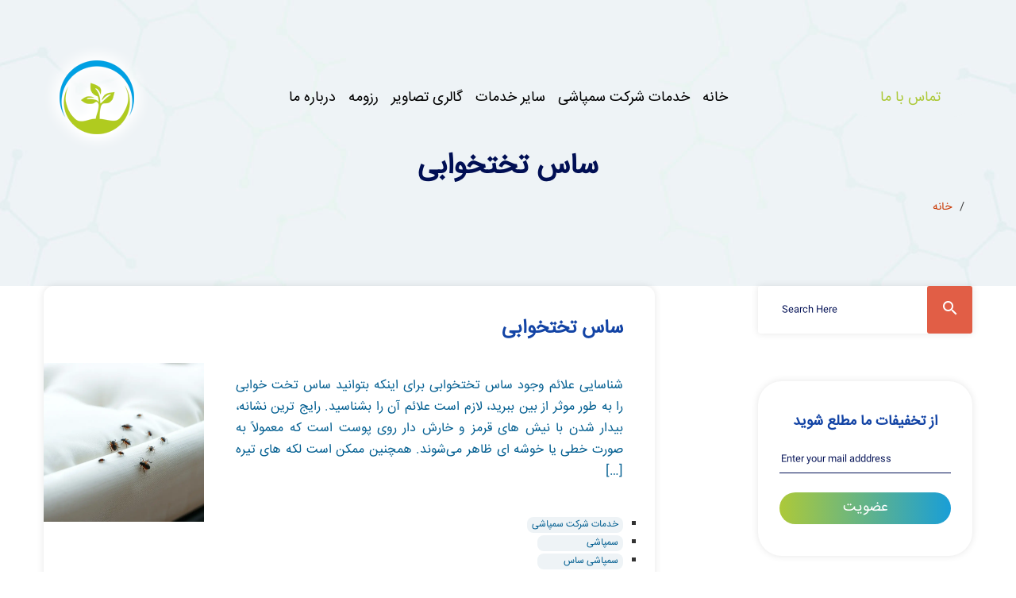

--- FILE ---
content_type: text/html; charset=UTF-8
request_url: https://www.kooshapishroms.com/tag/%DA%AF%D8%B2%D8%B4-%D8%B3%D8%A7%D8%B3-%D8%AA%D8%AE%D8%AA%D8%AE%D9%88%D8%A7%D8%A8%DB%8C/
body_size: 18464
content:
<!doctype html>
<html>
<head><meta charset="utf-8"><script>if(navigator.userAgent.match(/MSIE|Internet Explorer/i)||navigator.userAgent.match(/Trident\/7\..*?rv:11/i)){var href=document.location.href;if(!href.match(/[?&]nowprocket/)){if(href.indexOf("?")==-1){if(href.indexOf("#")==-1){document.location.href=href+"?nowprocket=1"}else{document.location.href=href.replace("#","?nowprocket=1#")}}else{if(href.indexOf("#")==-1){document.location.href=href+"&nowprocket=1"}else{document.location.href=href.replace("#","&nowprocket=1#")}}}}</script><script>class RocketLazyLoadScripts{constructor(e){this.triggerEvents=e,this.userEventHandler=this.triggerListener.bind(this),this.touchStartHandler=this._onTouchStart.bind(this),this.touchMoveHandler=this._onTouchMove.bind(this),this.touchEndHandler=this._onTouchEnd.bind(this),this.clickHandler=this._onClick.bind(this),this.interceptedClicks=[],this.delayedScripts={normal:[],async:[],defer:[]},this.allJQueries=[]}_addUserInteractionListener(e){document.hidden?e.triggerListener():(this.triggerEvents.forEach((t=>window.addEventListener(t,e.userEventHandler,{passive:!0}))),window.addEventListener("touchstart",e.touchStartHandler,{passive:!0}),window.addEventListener("mousedown",e.touchStartHandler),document.addEventListener("visibilitychange",e.userEventHandler))}_removeUserInteractionListener(){this.triggerEvents.forEach((e=>window.removeEventListener(e,this.userEventHandler,{passive:!0}))),document.removeEventListener("visibilitychange",this.userEventHandler)}_onTouchStart(e){window.addEventListener("touchend",this.touchEndHandler),window.addEventListener("mouseup",this.touchEndHandler),window.addEventListener("touchmove",this.touchMoveHandler,{passive:!0}),window.addEventListener("mousemove",this.touchMoveHandler),e.target.addEventListener("click",this.clickHandler),this._renameDOMAttribute(e.target,"onclick","rocket-onclick")}_onTouchMove(e){window.removeEventListener("touchend",this.touchEndHandler),window.removeEventListener("mouseup",this.touchEndHandler),window.removeEventListener("touchmove",this.touchMoveHandler,{passive:!0}),window.removeEventListener("mousemove",this.touchMoveHandler),e.target.removeEventListener("click",this.clickHandler),this._renameDOMAttribute(e.target,"rocket-onclick","onclick")}_onTouchEnd(e){window.removeEventListener("touchend",this.touchEndHandler),window.removeEventListener("mouseup",this.touchEndHandler),window.removeEventListener("touchmove",this.touchMoveHandler,{passive:!0}),window.removeEventListener("mousemove",this.touchMoveHandler)}_onClick(e){e.target.removeEventListener("click",this.clickHandler),this._renameDOMAttribute(e.target,"rocket-onclick","onclick"),this.interceptedClicks.push(e),e.preventDefault(),e.stopPropagation(),e.stopImmediatePropagation()}_replayClicks(){window.removeEventListener("touchstart",this.touchStartHandler,{passive:!0}),window.removeEventListener("mousedown",this.touchStartHandler),this.interceptedClicks.forEach((e=>{e.target.dispatchEvent(new MouseEvent("click",{view:e.view,bubbles:!0,cancelable:!0}))}))}_renameDOMAttribute(e,t,n){e.hasAttribute(t)&&(event.target.setAttribute(n,event.target.getAttribute(t)),event.target.removeAttribute(t))}triggerListener(){this._removeUserInteractionListener(this),"loading"===document.readyState?document.addEventListener("DOMContentLoaded",this._loadEverythingNow.bind(this)):this._loadEverythingNow()}async _loadEverythingNow(){this._delayEventListeners(),this._delayJQueryReady(this),this._handleDocumentWrite(),this._registerAllDelayedScripts(),this._preloadAllScripts(),await this._loadScriptsFromList(this.delayedScripts.normal),await this._loadScriptsFromList(this.delayedScripts.defer),await this._loadScriptsFromList(this.delayedScripts.async),await this._triggerDOMContentLoaded(),await this._triggerWindowLoad(),window.dispatchEvent(new Event("rocket-allScriptsLoaded")),this._replayClicks()}_registerAllDelayedScripts(){document.querySelectorAll("script[type=rocketlazyloadscript]").forEach((e=>{e.hasAttribute("src")?e.hasAttribute("async")&&!1!==e.async?this.delayedScripts.async.push(e):e.hasAttribute("defer")&&!1!==e.defer||"module"===e.getAttribute("data-rocket-type")?this.delayedScripts.defer.push(e):this.delayedScripts.normal.push(e):this.delayedScripts.normal.push(e)}))}async _transformScript(e){return await this._requestAnimFrame(),new Promise((t=>{const n=document.createElement("script");[...e.attributes].forEach((e=>{let t=e.nodeName;"type"!==t&&("data-rocket-type"===t&&(t="type"),n.setAttribute(t,e.nodeValue))})),e.hasAttribute("src")?(n.addEventListener("load",t),n.addEventListener("error",t)):(n.text=e.text,t()),e.parentNode.replaceChild(n,e)}))}async _loadScriptsFromList(e){const t=e.shift();return t?(await this._transformScript(t),this._loadScriptsFromList(e)):Promise.resolve()}_preloadAllScripts(){var e=document.createDocumentFragment();[...this.delayedScripts.normal,...this.delayedScripts.defer,...this.delayedScripts.async].forEach((t=>{const n=t.getAttribute("src");if(n){const t=document.createElement("link");t.href=n,t.rel="preload",t.as="script",e.appendChild(t)}})),document.head.appendChild(e)}_delayEventListeners(){let e={};function t(t,n){!function(t){function n(n){return e[t].eventsToRewrite.indexOf(n)>=0?"rocket-"+n:n}e[t]||(e[t]={originalFunctions:{add:t.addEventListener,remove:t.removeEventListener},eventsToRewrite:[]},t.addEventListener=function(){arguments[0]=n(arguments[0]),e[t].originalFunctions.add.apply(t,arguments)},t.removeEventListener=function(){arguments[0]=n(arguments[0]),e[t].originalFunctions.remove.apply(t,arguments)})}(t),e[t].eventsToRewrite.push(n)}function n(e,t){let n=e[t];Object.defineProperty(e,t,{get:()=>n||function(){},set(i){e["rocket"+t]=n=i}})}t(document,"DOMContentLoaded"),t(window,"DOMContentLoaded"),t(window,"load"),t(window,"pageshow"),t(document,"readystatechange"),n(document,"onreadystatechange"),n(window,"onload"),n(window,"onpageshow")}_delayJQueryReady(e){let t=window.jQuery;Object.defineProperty(window,"jQuery",{get:()=>t,set(n){if(n&&n.fn&&!e.allJQueries.includes(n)){n.fn.ready=n.fn.init.prototype.ready=function(t){e.domReadyFired?t.bind(document)(n):document.addEventListener("rocket-DOMContentLoaded",(()=>t.bind(document)(n)))};const t=n.fn.on;n.fn.on=n.fn.init.prototype.on=function(){if(this[0]===window){function e(e){return e.split(" ").map((e=>"load"===e||0===e.indexOf("load.")?"rocket-jquery-load":e)).join(" ")}"string"==typeof arguments[0]||arguments[0]instanceof String?arguments[0]=e(arguments[0]):"object"==typeof arguments[0]&&Object.keys(arguments[0]).forEach((t=>{delete Object.assign(arguments[0],{[e(t)]:arguments[0][t]})[t]}))}return t.apply(this,arguments),this},e.allJQueries.push(n)}t=n}})}async _triggerDOMContentLoaded(){this.domReadyFired=!0,await this._requestAnimFrame(),document.dispatchEvent(new Event("rocket-DOMContentLoaded")),await this._requestAnimFrame(),window.dispatchEvent(new Event("rocket-DOMContentLoaded")),await this._requestAnimFrame(),document.dispatchEvent(new Event("rocket-readystatechange")),await this._requestAnimFrame(),document.rocketonreadystatechange&&document.rocketonreadystatechange()}async _triggerWindowLoad(){await this._requestAnimFrame(),window.dispatchEvent(new Event("rocket-load")),await this._requestAnimFrame(),window.rocketonload&&window.rocketonload(),await this._requestAnimFrame(),this.allJQueries.forEach((e=>e(window).trigger("rocket-jquery-load"))),window.dispatchEvent(new Event("rocket-pageshow")),await this._requestAnimFrame(),window.rocketonpageshow&&window.rocketonpageshow()}_handleDocumentWrite(){const e=new Map;document.write=document.writeln=function(t){const n=document.currentScript,i=document.createRange(),r=n.parentElement;let o=e.get(n);void 0===o&&(o=n.nextSibling,e.set(n,o));const s=document.createDocumentFragment();i.setStart(s,0),s.appendChild(i.createContextualFragment(t)),r.insertBefore(s,o)}}async _requestAnimFrame(){return document.hidden?new Promise((e=>setTimeout(e))):new Promise((e=>requestAnimationFrame(e)))}static run(){const e=new RocketLazyLoadScripts(["keydown","mousedown","mousemove","touchmove","touchstart","touchend","wheel"]);e._addUserInteractionListener(e)}}RocketLazyLoadScripts.run();</script>
<script type="rocketlazyloadscript" async src="https://www.googletagmanager.com/gtag/js?id=UA-176829392-1"></script>
<script type="rocketlazyloadscript">
  window.dataLayer = window.dataLayer || [];
  function gtag(){dataLayer.push(arguments);}
  gtag('js', new Date());

  gtag('config', 'UA-176829392-1');
</script>
	
	<meta http-equiv="x-ua-compatible" content="ie=edge">
	<!-- <title>
</title> -->
	<!-- <meta name="description" content="مبارزه با حشرات و جانواران موذی در اماکن عمومی و خانگی | شرکت سمپاشی,سمپاشی,شرکت سمپاشی کوشا پیشرو,شرکت سمپاشی تهران,شرکت سمپاشی کوشا,شرکت سمپاشی منازل,شرکت سمپاشی ساس"> -->
	<meta name="viewport" content="width=device-width, initial-scale=1">

	<!-- Favicons -->
	<link rel="shortcut icon" rel="preload" href="https://www.kooshapishroms.com/wp-content/themes/kooshapish/images/favicon.ico">
	<link rel="apple-touch-icon" rel="preload" href="https://www.kooshapishroms.com/wp-content/themes/kooshapish/images/icon.png">

	<!-- Stylesheets -->
	<link rel="stylesheet" rel="preload" href="https://www.kooshapishroms.com/wp-content/themes/kooshapish/css/bootstrap.min.css">
	<link data-minify="1" rel="stylesheet" rel="preload" href="https://www.kooshapishroms.com/wp-content/cache/min/1/wp-content/themes/kooshapish/css/plugins.css?ver=1759585126">
	<link data-minify="1" rel="stylesheet" rel="preload" href="https://www.kooshapishroms.com/wp-content/cache/min/1/wp-content/themes/kooshapish/style.css?ver=1759585126">

	<!-- Cusom css -->
   <link data-minify="1" rel="stylesheet" rel="preload" href="https://www.kooshapishroms.com/wp-content/cache/min/1/wp-content/themes/kooshapish/css/custom.css?ver=1759585126">

	<!-- Modernizer js -->
	<script type="rocketlazyloadscript" src="https://www.kooshapishroms.com/wp-content/themes/kooshapish/js/vendor/modernizr-3.5.0.min.js"></script>
	<meta name='robots' content='noindex, follow' />
	<style>img:is([sizes="auto" i], [sizes^="auto," i]) { contain-intrinsic-size: 3000px 1500px }</style>
	
	<!-- This site is optimized with the Yoast SEO Premium plugin v23.0 (Yoast SEO v26.0) - https://yoast.com/wordpress/plugins/seo/ -->
	<title>گزش ساس تختخوابی مطالب - شرکت سمپاشی تهران</title>
	<meta property="og:locale" content="fa_IR" />
	<meta property="og:type" content="article" />
	<meta property="og:title" content="بایگانی‌های گزش ساس تختخوابی" />
	<meta property="og:url" content="https://www.kooshapishroms.com/tag/گزش-ساس-تختخوابی/" />
	<meta property="og:site_name" content="شرکت سمپاشی تهران" />
	<meta name="twitter:card" content="summary_large_image" />
	<script type="application/ld+json" class="yoast-schema-graph">{"@context":"https://schema.org","@graph":[{"@type":"CollectionPage","@id":"https://www.kooshapishroms.com/tag/%da%af%d8%b2%d8%b4-%d8%b3%d8%a7%d8%b3-%d8%aa%d8%ae%d8%aa%d8%ae%d9%88%d8%a7%d8%a8%db%8c/","url":"https://www.kooshapishroms.com/tag/%da%af%d8%b2%d8%b4-%d8%b3%d8%a7%d8%b3-%d8%aa%d8%ae%d8%aa%d8%ae%d9%88%d8%a7%d8%a8%db%8c/","name":"گزش ساس تختخوابی مطالب - شرکت سمپاشی تهران","isPartOf":{"@id":"https://www.kooshapishroms.com/#website"},"primaryImageOfPage":{"@id":"https://www.kooshapishroms.com/tag/%da%af%d8%b2%d8%b4-%d8%b3%d8%a7%d8%b3-%d8%aa%d8%ae%d8%aa%d8%ae%d9%88%d8%a7%d8%a8%db%8c/#primaryimage"},"image":{"@id":"https://www.kooshapishroms.com/tag/%da%af%d8%b2%d8%b4-%d8%b3%d8%a7%d8%b3-%d8%aa%d8%ae%d8%aa%d8%ae%d9%88%d8%a7%d8%a8%db%8c/#primaryimage"},"thumbnailUrl":"https://www.kooshapishroms.com/wp-content/uploads/2021/04/kooshabed-bugs.webp","breadcrumb":{"@id":"https://www.kooshapishroms.com/tag/%da%af%d8%b2%d8%b4-%d8%b3%d8%a7%d8%b3-%d8%aa%d8%ae%d8%aa%d8%ae%d9%88%d8%a7%d8%a8%db%8c/#breadcrumb"},"inLanguage":"fa-IR"},{"@type":"ImageObject","inLanguage":"fa-IR","@id":"https://www.kooshapishroms.com/tag/%da%af%d8%b2%d8%b4-%d8%b3%d8%a7%d8%b3-%d8%aa%d8%ae%d8%aa%d8%ae%d9%88%d8%a7%d8%a8%db%8c/#primaryimage","url":"https://www.kooshapishroms.com/wp-content/uploads/2021/04/kooshabed-bugs.webp","contentUrl":"https://www.kooshapishroms.com/wp-content/uploads/2021/04/kooshabed-bugs.webp","width":800,"height":800},{"@type":"BreadcrumbList","@id":"https://www.kooshapishroms.com/tag/%da%af%d8%b2%d8%b4-%d8%b3%d8%a7%d8%b3-%d8%aa%d8%ae%d8%aa%d8%ae%d9%88%d8%a7%d8%a8%db%8c/#breadcrumb","itemListElement":[{"@type":"ListItem","position":1,"name":"Home","item":"https://www.kooshapishroms.com/"},{"@type":"ListItem","position":2,"name":"گزش ساس تختخوابی"}]},{"@type":"WebSite","@id":"https://www.kooshapishroms.com/#website","url":"https://www.kooshapishroms.com/","name":"شرکت سمپاشی تهران","description":"مبارزه با حشرات و جانواران موذی در اماکن عمومی و خانگی | شرکت سمپاشی,سمپاشی,شرکت سمپاشی کوشا پیشرو,شرکت سمپاشی تهران,شرکت سمپاشی کوشا,شرکت سمپاشی منازل,شرکت سمپاشی ساس","publisher":{"@id":"https://www.kooshapishroms.com/#organization"},"potentialAction":[{"@type":"SearchAction","target":{"@type":"EntryPoint","urlTemplate":"https://www.kooshapishroms.com/?s={search_term_string}"},"query-input":{"@type":"PropertyValueSpecification","valueRequired":true,"valueName":"search_term_string"}}],"inLanguage":"fa-IR"},{"@type":"Organization","@id":"https://www.kooshapishroms.com/#organization","name":"شرکت سمپاشی تهران کوشا پیشرو","url":"https://www.kooshapishroms.com/","logo":{"@type":"ImageObject","inLanguage":"fa-IR","@id":"https://www.kooshapishroms.com/#/schema/logo/image/","url":"https://www.kooshapishroms.com/wp-content/uploads/2017/11/logo.jpg","contentUrl":"https://www.kooshapishroms.com/wp-content/uploads/2017/11/logo.jpg","width":97,"height":97,"caption":"شرکت سمپاشی تهران کوشا پیشرو"},"image":{"@id":"https://www.kooshapishroms.com/#/schema/logo/image/"}}]}</script>
	<!-- / Yoast SEO Premium plugin. -->



<link rel="alternate" type="application/rss+xml" title="شرکت سمپاشی تهران &raquo; گزش ساس تختخوابی خوراک برچسب" href="https://www.kooshapishroms.com/tag/%da%af%d8%b2%d8%b4-%d8%b3%d8%a7%d8%b3-%d8%aa%d8%ae%d8%aa%d8%ae%d9%88%d8%a7%d8%a8%db%8c/feed/" />
<style>@media screen and (max-width: 650px) {body {padding-bottom:60px;}}</style><style id='wp-emoji-styles-inline-css' type='text/css'>

	img.wp-smiley, img.emoji {
		display: inline !important;
		border: none !important;
		box-shadow: none !important;
		height: 1em !important;
		width: 1em !important;
		margin: 0 0.07em !important;
		vertical-align: -0.1em !important;
		background: none !important;
		padding: 0 !important;
	}
</style>
<link rel='stylesheet' id='wp-block-library-rtl-css' href='https://www.kooshapishroms.com/wp-includes/css/dist/block-library/style-rtl.min.css?ver=6.8.3' type='text/css' media='all' />
<style id='classic-theme-styles-inline-css' type='text/css'>
/*! This file is auto-generated */
.wp-block-button__link{color:#fff;background-color:#32373c;border-radius:9999px;box-shadow:none;text-decoration:none;padding:calc(.667em + 2px) calc(1.333em + 2px);font-size:1.125em}.wp-block-file__button{background:#32373c;color:#fff;text-decoration:none}
</style>
<style id='global-styles-inline-css' type='text/css'>
:root{--wp--preset--aspect-ratio--square: 1;--wp--preset--aspect-ratio--4-3: 4/3;--wp--preset--aspect-ratio--3-4: 3/4;--wp--preset--aspect-ratio--3-2: 3/2;--wp--preset--aspect-ratio--2-3: 2/3;--wp--preset--aspect-ratio--16-9: 16/9;--wp--preset--aspect-ratio--9-16: 9/16;--wp--preset--color--black: #000000;--wp--preset--color--cyan-bluish-gray: #abb8c3;--wp--preset--color--white: #ffffff;--wp--preset--color--pale-pink: #f78da7;--wp--preset--color--vivid-red: #cf2e2e;--wp--preset--color--luminous-vivid-orange: #ff6900;--wp--preset--color--luminous-vivid-amber: #fcb900;--wp--preset--color--light-green-cyan: #7bdcb5;--wp--preset--color--vivid-green-cyan: #00d084;--wp--preset--color--pale-cyan-blue: #8ed1fc;--wp--preset--color--vivid-cyan-blue: #0693e3;--wp--preset--color--vivid-purple: #9b51e0;--wp--preset--gradient--vivid-cyan-blue-to-vivid-purple: linear-gradient(135deg,rgba(6,147,227,1) 0%,rgb(155,81,224) 100%);--wp--preset--gradient--light-green-cyan-to-vivid-green-cyan: linear-gradient(135deg,rgb(122,220,180) 0%,rgb(0,208,130) 100%);--wp--preset--gradient--luminous-vivid-amber-to-luminous-vivid-orange: linear-gradient(135deg,rgba(252,185,0,1) 0%,rgba(255,105,0,1) 100%);--wp--preset--gradient--luminous-vivid-orange-to-vivid-red: linear-gradient(135deg,rgba(255,105,0,1) 0%,rgb(207,46,46) 100%);--wp--preset--gradient--very-light-gray-to-cyan-bluish-gray: linear-gradient(135deg,rgb(238,238,238) 0%,rgb(169,184,195) 100%);--wp--preset--gradient--cool-to-warm-spectrum: linear-gradient(135deg,rgb(74,234,220) 0%,rgb(151,120,209) 20%,rgb(207,42,186) 40%,rgb(238,44,130) 60%,rgb(251,105,98) 80%,rgb(254,248,76) 100%);--wp--preset--gradient--blush-light-purple: linear-gradient(135deg,rgb(255,206,236) 0%,rgb(152,150,240) 100%);--wp--preset--gradient--blush-bordeaux: linear-gradient(135deg,rgb(254,205,165) 0%,rgb(254,45,45) 50%,rgb(107,0,62) 100%);--wp--preset--gradient--luminous-dusk: linear-gradient(135deg,rgb(255,203,112) 0%,rgb(199,81,192) 50%,rgb(65,88,208) 100%);--wp--preset--gradient--pale-ocean: linear-gradient(135deg,rgb(255,245,203) 0%,rgb(182,227,212) 50%,rgb(51,167,181) 100%);--wp--preset--gradient--electric-grass: linear-gradient(135deg,rgb(202,248,128) 0%,rgb(113,206,126) 100%);--wp--preset--gradient--midnight: linear-gradient(135deg,rgb(2,3,129) 0%,rgb(40,116,252) 100%);--wp--preset--font-size--small: 13px;--wp--preset--font-size--medium: 20px;--wp--preset--font-size--large: 36px;--wp--preset--font-size--x-large: 42px;--wp--preset--spacing--20: 0.44rem;--wp--preset--spacing--30: 0.67rem;--wp--preset--spacing--40: 1rem;--wp--preset--spacing--50: 1.5rem;--wp--preset--spacing--60: 2.25rem;--wp--preset--spacing--70: 3.38rem;--wp--preset--spacing--80: 5.06rem;--wp--preset--shadow--natural: 6px 6px 9px rgba(0, 0, 0, 0.2);--wp--preset--shadow--deep: 12px 12px 50px rgba(0, 0, 0, 0.4);--wp--preset--shadow--sharp: 6px 6px 0px rgba(0, 0, 0, 0.2);--wp--preset--shadow--outlined: 6px 6px 0px -3px rgba(255, 255, 255, 1), 6px 6px rgba(0, 0, 0, 1);--wp--preset--shadow--crisp: 6px 6px 0px rgba(0, 0, 0, 1);}:where(.is-layout-flex){gap: 0.5em;}:where(.is-layout-grid){gap: 0.5em;}body .is-layout-flex{display: flex;}.is-layout-flex{flex-wrap: wrap;align-items: center;}.is-layout-flex > :is(*, div){margin: 0;}body .is-layout-grid{display: grid;}.is-layout-grid > :is(*, div){margin: 0;}:where(.wp-block-columns.is-layout-flex){gap: 2em;}:where(.wp-block-columns.is-layout-grid){gap: 2em;}:where(.wp-block-post-template.is-layout-flex){gap: 1.25em;}:where(.wp-block-post-template.is-layout-grid){gap: 1.25em;}.has-black-color{color: var(--wp--preset--color--black) !important;}.has-cyan-bluish-gray-color{color: var(--wp--preset--color--cyan-bluish-gray) !important;}.has-white-color{color: var(--wp--preset--color--white) !important;}.has-pale-pink-color{color: var(--wp--preset--color--pale-pink) !important;}.has-vivid-red-color{color: var(--wp--preset--color--vivid-red) !important;}.has-luminous-vivid-orange-color{color: var(--wp--preset--color--luminous-vivid-orange) !important;}.has-luminous-vivid-amber-color{color: var(--wp--preset--color--luminous-vivid-amber) !important;}.has-light-green-cyan-color{color: var(--wp--preset--color--light-green-cyan) !important;}.has-vivid-green-cyan-color{color: var(--wp--preset--color--vivid-green-cyan) !important;}.has-pale-cyan-blue-color{color: var(--wp--preset--color--pale-cyan-blue) !important;}.has-vivid-cyan-blue-color{color: var(--wp--preset--color--vivid-cyan-blue) !important;}.has-vivid-purple-color{color: var(--wp--preset--color--vivid-purple) !important;}.has-black-background-color{background-color: var(--wp--preset--color--black) !important;}.has-cyan-bluish-gray-background-color{background-color: var(--wp--preset--color--cyan-bluish-gray) !important;}.has-white-background-color{background-color: var(--wp--preset--color--white) !important;}.has-pale-pink-background-color{background-color: var(--wp--preset--color--pale-pink) !important;}.has-vivid-red-background-color{background-color: var(--wp--preset--color--vivid-red) !important;}.has-luminous-vivid-orange-background-color{background-color: var(--wp--preset--color--luminous-vivid-orange) !important;}.has-luminous-vivid-amber-background-color{background-color: var(--wp--preset--color--luminous-vivid-amber) !important;}.has-light-green-cyan-background-color{background-color: var(--wp--preset--color--light-green-cyan) !important;}.has-vivid-green-cyan-background-color{background-color: var(--wp--preset--color--vivid-green-cyan) !important;}.has-pale-cyan-blue-background-color{background-color: var(--wp--preset--color--pale-cyan-blue) !important;}.has-vivid-cyan-blue-background-color{background-color: var(--wp--preset--color--vivid-cyan-blue) !important;}.has-vivid-purple-background-color{background-color: var(--wp--preset--color--vivid-purple) !important;}.has-black-border-color{border-color: var(--wp--preset--color--black) !important;}.has-cyan-bluish-gray-border-color{border-color: var(--wp--preset--color--cyan-bluish-gray) !important;}.has-white-border-color{border-color: var(--wp--preset--color--white) !important;}.has-pale-pink-border-color{border-color: var(--wp--preset--color--pale-pink) !important;}.has-vivid-red-border-color{border-color: var(--wp--preset--color--vivid-red) !important;}.has-luminous-vivid-orange-border-color{border-color: var(--wp--preset--color--luminous-vivid-orange) !important;}.has-luminous-vivid-amber-border-color{border-color: var(--wp--preset--color--luminous-vivid-amber) !important;}.has-light-green-cyan-border-color{border-color: var(--wp--preset--color--light-green-cyan) !important;}.has-vivid-green-cyan-border-color{border-color: var(--wp--preset--color--vivid-green-cyan) !important;}.has-pale-cyan-blue-border-color{border-color: var(--wp--preset--color--pale-cyan-blue) !important;}.has-vivid-cyan-blue-border-color{border-color: var(--wp--preset--color--vivid-cyan-blue) !important;}.has-vivid-purple-border-color{border-color: var(--wp--preset--color--vivid-purple) !important;}.has-vivid-cyan-blue-to-vivid-purple-gradient-background{background: var(--wp--preset--gradient--vivid-cyan-blue-to-vivid-purple) !important;}.has-light-green-cyan-to-vivid-green-cyan-gradient-background{background: var(--wp--preset--gradient--light-green-cyan-to-vivid-green-cyan) !important;}.has-luminous-vivid-amber-to-luminous-vivid-orange-gradient-background{background: var(--wp--preset--gradient--luminous-vivid-amber-to-luminous-vivid-orange) !important;}.has-luminous-vivid-orange-to-vivid-red-gradient-background{background: var(--wp--preset--gradient--luminous-vivid-orange-to-vivid-red) !important;}.has-very-light-gray-to-cyan-bluish-gray-gradient-background{background: var(--wp--preset--gradient--very-light-gray-to-cyan-bluish-gray) !important;}.has-cool-to-warm-spectrum-gradient-background{background: var(--wp--preset--gradient--cool-to-warm-spectrum) !important;}.has-blush-light-purple-gradient-background{background: var(--wp--preset--gradient--blush-light-purple) !important;}.has-blush-bordeaux-gradient-background{background: var(--wp--preset--gradient--blush-bordeaux) !important;}.has-luminous-dusk-gradient-background{background: var(--wp--preset--gradient--luminous-dusk) !important;}.has-pale-ocean-gradient-background{background: var(--wp--preset--gradient--pale-ocean) !important;}.has-electric-grass-gradient-background{background: var(--wp--preset--gradient--electric-grass) !important;}.has-midnight-gradient-background{background: var(--wp--preset--gradient--midnight) !important;}.has-small-font-size{font-size: var(--wp--preset--font-size--small) !important;}.has-medium-font-size{font-size: var(--wp--preset--font-size--medium) !important;}.has-large-font-size{font-size: var(--wp--preset--font-size--large) !important;}.has-x-large-font-size{font-size: var(--wp--preset--font-size--x-large) !important;}
:where(.wp-block-post-template.is-layout-flex){gap: 1.25em;}:where(.wp-block-post-template.is-layout-grid){gap: 1.25em;}
:where(.wp-block-columns.is-layout-flex){gap: 2em;}:where(.wp-block-columns.is-layout-grid){gap: 2em;}
:root :where(.wp-block-pullquote){font-size: 1.5em;line-height: 1.6;}
</style>
<link data-minify="1" rel='stylesheet' id='contact-form-7-css' href='https://www.kooshapishroms.com/wp-content/cache/min/1/wp-content/plugins/contact-form-7/includes/css/styles.css?ver=1759585126' type='text/css' media='all' />
<link data-minify="1" rel='stylesheet' id='contact-form-7-rtl-css' href='https://www.kooshapishroms.com/wp-content/cache/min/1/wp-content/plugins/contact-form-7/includes/css/styles-rtl.css?ver=1759585126' type='text/css' media='all' />
<link data-minify="1" rel='stylesheet' id='call-now-button-modern-style-css' href='https://www.kooshapishroms.com/wp-content/cache/min/1/wp-content/plugins/call-now-button/resources/style/modern.css?ver=1759585126' type='text/css' media='all' />
<link rel="https://api.w.org/" href="https://www.kooshapishroms.com/wp-json/" /><link rel="alternate" title="JSON" type="application/json" href="https://www.kooshapishroms.com/wp-json/wp/v2/tags/138" /><link rel="EditURI" type="application/rsd+xml" title="RSD" href="https://www.kooshapishroms.com/xmlrpc.php?rsd" />
<meta name="generator" content="WordPress 6.8.3" />
<link rel="icon" href="https://www.kooshapishroms.com/wp-content/uploads/2017/11/logo.jpg" sizes="32x32" />
<link rel="icon" href="https://www.kooshapishroms.com/wp-content/uploads/2017/11/logo.jpg" sizes="192x192" />
<link rel="apple-touch-icon" href="https://www.kooshapishroms.com/wp-content/uploads/2017/11/logo.jpg" />
<meta name="msapplication-TileImage" content="https://www.kooshapishroms.com/wp-content/uploads/2017/11/logo.jpg" />
		<style type="text/css" id="wp-custom-css">
			.thumb img {
    height: 200px;
}
.blog__inner h2 a {
    /* width: 100%; */
    color: black;
    text-align: center;
    display: block;
    /* height: 100px; */
    /* margin: auto 0; */
    margin-top: auto;
    padding: 10px;
}

.certificate img {
    width: 100%;
    overflow: hidden;
}		</style>
		<noscript><style id="rocket-lazyload-nojs-css">.rll-youtube-player, [data-lazy-src]{display:none !important;}</style></noscript></head>
<body>

	<!-- Main wrapper -->
	<div class="wrapper" id="wrapper">
		<!-- Header -->
        <header id="header-area" class="header-area">
            <div class="container">
                <div class="row align-items-center d-none d-lg-flex">
                    <div class="col-lg-2">
                        <div class="logo">
                            <a href="https://www.kooshapishroms.com">
                                <img src="data:image/svg+xml,%3Csvg%20xmlns='http://www.w3.org/2000/svg'%20viewBox='0%200%200%200'%3E%3C/svg%3E" alt="شرکت سمپاشی" data-lazy-src="https://www.kooshapishroms.com/wp-content/themes/kooshapish/images/Fimg/logo.png"><noscript><img src="https://www.kooshapishroms.com/wp-content/themes/kooshapish/images/Fimg/logo.png" alt="شرکت سمپاشی"></noscript>
                            </a>
                        </div>
                    </div>
                    <div class="col-lg-8">
                    		 <nav class="mainmenu__nav">


							<ul id="menu-%d9%85%d9%86%d9%88%db%8c-%d8%a7%d8%b5%d9%84%db%8c" class="mainmenu"><li id="menu-item-1369" class="menu-item menu-item-type-custom menu-item-object-custom menu-item-home menu-item-1369"><a href="https://www.kooshapishroms.com/" title="شرکت سمپاشی تهران">خانه</a></li>
<li id="menu-item-1598" class="menu-item menu-item-type-taxonomy menu-item-object-category menu-item-has-children menu-item-1598"><a href="https://www.kooshapishroms.com/category/%d8%ae%d8%af%d9%85%d8%a7%d8%aa-%d8%b4%d8%b1%da%a9%d8%aa-%d8%b3%d9%85%d9%be%d8%a7%d8%b4%db%8c/">خدمات شرکت سمپاشی</a>
<ul class="sub-menu">
	<li id="menu-item-664" class="menu-item menu-item-type-post_type menu-item-object-page menu-item-664"><a href="https://www.kooshapishroms.com/%da%a9%d9%86%d8%aa%d8%b1%d9%84-%d8%a2%d9%81%d8%a7%d8%aa-%d9%88-%d8%ac%d8%a7%d9%86%d9%88%d8%a7%d8%b1%d8%a7%d9%86-%d9%85%d9%88%d8%b0%db%8c-%d8%a7%d9%85%da%a9%d8%a7%d9%86-%d8%b9%d9%85%d9%88%d9%85%db%8c/">سمپاشی امکان عمومی</a></li>
	<li id="menu-item-1893" class="menu-item menu-item-type-post_type menu-item-object-post menu-item-1893"><a href="https://www.kooshapishroms.com/spraying-pharmaceutical-companies/">سمپاشی شرکت های دارویی</a></li>
	<li id="menu-item-663" class="menu-item menu-item-type-post_type menu-item-object-page menu-item-663"><a href="https://www.kooshapishroms.com/%da%a9%d9%86%d8%aa%d8%b1%d9%84-%d8%a2%d9%81%d8%a7%d8%aa-%d9%88-%d8%ac%d8%a7%d9%86%d9%88%d8%a7%d8%b1%d8%a7%d9%86-%d9%85%d9%88%d8%b0%db%8c-%d8%a8%db%8c%d9%85%d8%a7%d8%b1%d8%b3%d8%aa%d8%a7%d9%86%d9%87/">سمپاشی بیمارستانها</a></li>
	<li id="menu-item-662" class="menu-item menu-item-type-post_type menu-item-object-page menu-item-662"><a href="https://www.kooshapishroms.com/%da%a9%d9%86%d8%aa%d8%b1%d9%84-%d8%a2%d9%81%d8%a7%d8%aa-%d9%88-%d8%ac%d8%a7%d9%86%d9%88%d8%a7%d8%b1%d8%a7%d9%86-%d9%85%d9%88%d8%b0%db%8c-%d8%a7%d9%86%d8%a8%d8%a7%d8%b1-%d9%88-%da%a9%d8%a7%d8%b1%d8%ae/">سمپاشی انبار و کارخانجات</a></li>
	<li id="menu-item-661" class="menu-item menu-item-type-post_type menu-item-object-page menu-item-661"><a href="https://www.kooshapishroms.com/%da%a9%d9%86%d8%aa%d8%b1%d9%84-%d8%a2%d9%81%d8%a7%d8%aa-%d9%88-%d8%ac%d8%a7%d9%86%d9%88%d8%a7%d8%b1%d8%a7%d9%86-%d9%85%d9%88%d8%b0%db%8c-%d8%b5%d9%86%d8%b9%d8%aa%db%8c/">سمپاشی صنعتی</a></li>
	<li id="menu-item-660" class="menu-item menu-item-type-post_type menu-item-object-page menu-item-660"><a href="https://www.kooshapishroms.com/%da%a9%d9%86%d8%aa%d8%b1%d9%84-%d8%a2%d9%81%d8%a7%d8%aa-%d9%88-%d8%ac%d8%a7%d9%86%d9%88%d8%a7%d8%b1%d8%a7%d9%86-%d9%85%d9%88%d8%b0%db%8c-%d8%a8%d8%a7%d8%ba%d8%a8%d8%a7%d9%86%db%8c/">سمپاشی باغ</a></li>
	<li id="menu-item-1936" class="menu-item menu-item-type-post_type menu-item-object-post menu-item-1936"><a href="https://www.kooshapishroms.com/spraying-allowed/">سمپاشی کارخانه های مواد غذایی</a></li>
	<li id="menu-item-1937" class="menu-item menu-item-type-post_type menu-item-object-post menu-item-1937"><a href="https://www.kooshapishroms.com/spraying-factories/">سمپاشی کارخانجات</a></li>
</ul>
</li>
<li id="menu-item-1267" class="menu-item menu-item-type-custom menu-item-object-custom menu-item-has-children menu-item-1267"><a href="#">سایر خدمات</a>
<ul class="sub-menu">
	<li id="menu-item-1603" class="menu-item menu-item-type-post_type menu-item-object-post menu-item-1603"><a href="https://www.kooshapishroms.com/%d8%b3%d9%85%d9%be%d8%a7%d8%b4%db%8c-%d8%b3%d9%88%d8%b3%da%a9-%d8%a2%d8%b4%d9%be%d8%b2%d8%ae%d8%a7%d9%86%d9%87/">سمپاشی سوسک ریز آشپزخانه</a></li>
	<li id="menu-item-1601" class="menu-item menu-item-type-post_type menu-item-object-post menu-item-1601"><a href="https://www.kooshapishroms.com/%d8%b3%d9%85%d9%be%d8%a7%d8%b4%db%8c-%d9%85%d9%86%d8%a7%d8%b2%d9%84/">سمپاشی منازل</a></li>
	<li id="menu-item-1449" class="menu-item menu-item-type-post_type menu-item-object-post menu-item-1449"><a href="https://www.kooshapishroms.com/%d8%b3%d9%85%d9%be%d8%a7%d8%b4%db%8c-%d8%b3%d8%a7%d8%b3-%d8%aa%d8%ae%d8%aa%d8%ae%d9%88%d8%a7%d8%a8%db%8c-bed-bug/">سمپاشی ساس</a></li>
	<li id="menu-item-1446" class="menu-item menu-item-type-post_type menu-item-object-post menu-item-1446"><a href="https://www.kooshapishroms.com/%d8%b3%d9%85%d9%be%d8%a7%d8%b4%db%8c-%da%a9%d9%86%d9%87/">سمپاشی کنه</a></li>
	<li id="menu-item-1448" class="menu-item menu-item-type-post_type menu-item-object-post menu-item-1448"><a href="https://www.kooshapishroms.com/%d8%b3%d9%85%d9%be%d8%a7%d8%b4%db%8c-%da%a9%da%a9/">سمپاشی کک</a></li>
	<li id="menu-item-1445" class="menu-item menu-item-type-post_type menu-item-object-post menu-item-1445"><a href="https://www.kooshapishroms.com/%d8%b3%d9%85%d9%be%d8%a7%d8%b4%db%8c-%d9%85%d8%a7%db%8c%d8%aa-mite/">سمپاشی مایت Mite</a></li>
	<li id="menu-item-1447" class="menu-item menu-item-type-post_type menu-item-object-post menu-item-1447"><a href="https://www.kooshapishroms.com/%d8%b3%d9%85%d9%be%d8%a7%d8%b4%db%8c-%d8%b4%d9%be%d8%b4/">سمپاشی شپش</a></li>
	<li id="menu-item-1602" class="menu-item menu-item-type-post_type menu-item-object-post menu-item-1602"><a href="https://www.kooshapishroms.com/%d8%b3%d9%85%d9%be%d8%a7%d8%b4%db%8c-%d8%ae%d8%b1%d9%85%da%af%d8%b3/">سمپاشی خرمگس</a></li>
	<li id="menu-item-1450" class="menu-item menu-item-type-post_type menu-item-object-post menu-item-1450"><a href="https://www.kooshapishroms.com/%d8%ad%d8%b4%d8%b1%d9%87-%d8%b4%d9%86%d8%a7%d8%b3%db%8c-%d8%b5%d9%86%d8%b9%d8%aa%db%8c/">سمپاشی زنبور</a></li>
	<li id="menu-item-1600" class="menu-item menu-item-type-post_type menu-item-object-post menu-item-1600"><a href="https://www.kooshapishroms.com/sampashi-marmolak/">سمپاشی مارمولک خانگی</a></li>
	<li id="menu-item-1451" class="menu-item menu-item-type-post_type menu-item-object-post menu-item-1451"><a href="https://www.kooshapishroms.com/%d8%b3%d9%85%d9%be%d8%a7%d8%b4%db%8c-%d8%b9%d9%82%d8%b1%d8%a8/">سمپاشی مار و عقرب</a></li>
</ul>
</li>
<li id="menu-item-1587" class="menu-item menu-item-type-post_type menu-item-object-page menu-item-1587"><a href="https://www.kooshapishroms.com/%da%af%d8%a7%d9%84%d8%b1%db%8c-%d8%aa%d8%b5%d8%a7%d9%88%db%8c%d8%b1/">گالری تصاویر</a></li>
<li id="menu-item-715" class="menu-item menu-item-type-post_type menu-item-object-page menu-item-715"><a href="https://www.kooshapishroms.com/%d8%b1%d8%b2%d9%88%d9%85%d9%87/">رزومه</a></li>
<li id="menu-item-21" class="menu-item menu-item-type-post_type menu-item-object-page menu-item-has-children menu-item-21"><a href="https://www.kooshapishroms.com/%d8%af%d8%b1%d8%a8%d8%a7%d8%b1%d9%87-%d9%85%d8%a7/">درباره ما</a>
<ul class="sub-menu">
	<li id="menu-item-20" class="menu-item menu-item-type-post_type menu-item-object-page menu-item-20"><a href="https://www.kooshapishroms.com/%d8%aa%d9%85%d8%a7%d8%b3-%d8%a8%d8%a7-%d9%85%d8%a7/">تماس با ما</a></li>
</ul>
</li>
</ul>						</nav>
                   
                    </div>
                    <div class="col-lg-2">
                        <div class="header__btn">
                            <a class="voopo__btn white__btn" href="tel:02166856157">تماس با ما</a>
                        </div>
                    </div>
                </div>
                <!-- Mobile Menu -->
                <div class="mobile-menu d-block d-lg-none">
                    <div class="logo">
                        <a href="#"> <img src="data:image/svg+xml,%3Csvg%20xmlns='http://www.w3.org/2000/svg'%20viewBox='0%200%200%200'%3E%3C/svg%3E" alt="شرکت سمپاشی" data-lazy-src="https://www.kooshapishroms.com/wp-content/themes/kooshapish/images/Fimg/logo.png"><noscript><img src="https://www.kooshapishroms.com/wp-content/themes/kooshapish/images/Fimg/logo.png" alt="شرکت سمپاشی"></noscript></a>
                    </div>
                    <div class="header__btn">
                        <a class="voopo__btn white__btn" href="tel:09124891101">تماس با ما</a>
                    </div>
                </div>
                <!-- Mobile Menu -->
            </div>
        </header>
		<!-- //Header -->

    
 <!-- Start Bradcaump area -->
        <div class="breadcrumb--2 pr__bradcaump__area bg-image--8">
            <div class="container">
                <div class="row">
                    <div class="col-lg-12">
                        <div class="bradcaump__inner text-center">
                            <h1 class="bradcaump-title">ساس تختخوابی</h1>
                            <nav class="bradcaump-content">
                                <ul id="crumbs"><li><a href="https://www.kooshapishroms.com">خانه</a></li></ul>                            </nav>
                        </div>
                    </div>
                </div>
            </div>
        </div>


   <div class="voopo__blog__area pb--120">
            <div class="container">
                <div class="row">
                    <div class="col-xl-8 col-lg-8 col-12">
                        <div class="blog__list__wrapper">
                           
    


<!-- Start Single Blog -->
                            <div class="blog__list content__right">
                                <div class="thumb">
                                    <a href="https://www.kooshapishroms.com/%d8%b3%d8%a7%d8%b3-%d8%aa%d8%ae%d8%aa%d8%ae%d9%88%d8%a7%d8%a8%db%8c/">
                                          <img width="800" height="800" src="data:image/svg+xml,%3Csvg%20xmlns='http://www.w3.org/2000/svg'%20viewBox='0%200%20800%20800'%3E%3C/svg%3E" class="attachment-post-thumbnail size-post-thumbnail wp-post-image" alt="" decoding="async" fetchpriority="high" data-lazy-srcset="https://www.kooshapishroms.com/wp-content/uploads/2021/04/kooshabed-bugs.webp 800w, https://www.kooshapishroms.com/wp-content/uploads/2021/04/kooshabed-bugs-300x300.webp 300w, https://www.kooshapishroms.com/wp-content/uploads/2021/04/kooshabed-bugs-150x150.webp 150w, https://www.kooshapishroms.com/wp-content/uploads/2021/04/kooshabed-bugs-768x768.webp 768w" data-lazy-sizes="(max-width: 800px) 100vw, 800px" data-lazy-src="https://www.kooshapishroms.com/wp-content/uploads/2021/04/kooshabed-bugs.webp" /><noscript><img width="800" height="800" src="https://www.kooshapishroms.com/wp-content/uploads/2021/04/kooshabed-bugs.webp" class="attachment-post-thumbnail size-post-thumbnail wp-post-image" alt="" decoding="async" fetchpriority="high" srcset="https://www.kooshapishroms.com/wp-content/uploads/2021/04/kooshabed-bugs.webp 800w, https://www.kooshapishroms.com/wp-content/uploads/2021/04/kooshabed-bugs-300x300.webp 300w, https://www.kooshapishroms.com/wp-content/uploads/2021/04/kooshabed-bugs-150x150.webp 150w, https://www.kooshapishroms.com/wp-content/uploads/2021/04/kooshabed-bugs-768x768.webp 768w" sizes="(max-width: 800px) 100vw, 800px" /></noscript>                                    </a>
                                </div>
                                <div class="content">
                                    <h2><a href="https://www.kooshapishroms.com/%d8%b3%d8%a7%d8%b3-%d8%aa%d8%ae%d8%aa%d8%ae%d9%88%d8%a7%d8%a8%db%8c/">ساس تختخوابی</a></h2>
                                    <p><p>شناسایی علائم وجود ساس تختخوابی برای اینکه بتوانید ساس تخت خوابی را به طور موثر از بین ببرید، لازم است علائم آن را بشناسید. رایج‌ ترین نشانه، بیدار شدن با نیش‌ های قرمز و خارش‌ دار روی پوست است که معمولاً به صورت خطی یا خوشه‌ ای ظاهر می‌شوند. همچنین ممکن است لکه‌ های تیره [&hellip;]</p>
</p>
                                    <ul class="blog__cat">
                                        <ul class="post-categories">
	<li><a href="https://www.kooshapishroms.com/category/%d8%ae%d8%af%d9%85%d8%a7%d8%aa-%d8%b4%d8%b1%da%a9%d8%aa-%d8%b3%d9%85%d9%be%d8%a7%d8%b4%db%8c/" rel="category tag">خدمات شرکت سمپاشی</a></li>
	<li><a href="https://www.kooshapishroms.com/category/%d8%b3%d9%85%d9%be%d8%a7%d8%b4%db%8c/" rel="category tag">سمپاشی</a></li>
	<li><a href="https://www.kooshapishroms.com/category/%d8%b3%d9%85%d9%be%d8%a7%d8%b4%db%8c/%d8%b3%d9%85%d9%be%d8%a7%d8%b4%db%8c-%d8%b3%d8%a7%d8%b3/" rel="category tag">سمپاشی ساس</a></li></ul>                                    </ul>
                                </div>
                            </div>
                            <!-- End Single Blog -->

               
                                </div>
                    </div>



             <div class="col-lg-3 col-xl-3 offset-xl-1 col-12 sm__mt--40 md__mt--40">
                        <div class="voopo__sidebar">
                            <!-- Start Serarch -->
                            <div class="vp__widget search mb--60">
                                <input type="text" placeholder="Search Here">
                                <button>
                                    <i class="zmdi zmdi-search"></i>
                                </button>
                            </div>
                            <!-- End Serarch -->

                            <!-- Start Newsleter -->
                            <div class="vp__widget newsletter mb--60">
                                <h4>از  تخفیفات ما مطلع شوید</h4>
                                <input type="text" placeholder="Enter your mail adddress">
                                <a class="voopo__btn" href="#">عضویت</a>
                            </div>
                            <!-- End Newsleter -->

                            <!-- Start Recent Post -->
                            <div class="vp__widget recent__post__wrap mb--60">
                                <div class="voopo__nav nav justify-content-center" role="tablist">
                                    <a class="nav-item nav-link active" data-toggle="tab" href="#recent" role="tab">Recent</a>
                                    <a class="nav-item nav-link" data-toggle="tab" href="#trending" role="tab">Trending</a>
                                </div>
                                <div class="voopo__tab__container">
                                    <!-- Start Single Content -->
                                    <div class="single__tab__content tab-pane fade show active" id="recent" role="tabpanel">
                                        <h2 class="ft__title">اطلاعات شرکت</h2><div class="textwidget custom-html-widget"><img src="data:image/svg+xml,%3Csvg%20xmlns='http://www.w3.org/2000/svg'%20viewBox='0%200%200%200'%3E%3C/svg%3E" alt="شرکت سمپاشی" data-lazy-src="https://www.kooshapishroms.com/wp-content/themes/kooshapish/images/Fimg/logo.png"><noscript><img src="https://www.kooshapishroms.com/wp-content/themes/kooshapish/images/Fimg/logo.png" alt="شرکت سمپاشی"></noscript>
							<h4>اطلاعات تماس :</h4>	
							<p><strong>شرکت سمپاشی کوشا پیشرو</strong></p>
							<p><strong>آدرس :</strong> 
خیابان امام خمینی ، تقاطع نواب، جنب مترو رودکی،خیابان کنگار ، مجتمع سهند ، طبقه همکف ،واحد G29</p>
							<p><strong>تلفن تماس :</strong><br><a href="tel:02166856157">66856157</a>
								<br><a href="tel:02166870484">66870484</a><br> <a href="tel:02166371279">66371279</a></p></div>                                    </div>
                                    <!-- Start Single Content -->
                                    <!-- Start Single Content -->
                                    <div class="single__tab__content tab-pane fade" role="tabpanel" id="trending">
                                     
		
		<h2 class="ft__title">مقالات</h2>
		<ul>
											<li>
					<a href="https://www.kooshapishroms.com/disinfecting-house-after-death/">ضدعفونی محل قرارگیری جسد در خانه: راهنمای جامع</a>
									</li>
											<li>
					<a href="https://www.kooshapishroms.com/home-disinfection-from-lice/">ضدعفونی منزل از شپش</a>
									</li>
											<li>
					<a href="https://www.kooshapishroms.com/home-office-disinfection/">ضدعفونی فوری منازل: خدمات تخصصی ضدعفونی</a>
									</li>
											<li>
					<a href="https://www.kooshapishroms.com/hospital-disinfection/">ضدعفونی بیمارستان و مراکز درمانی: خدمات تخصصی ضدعفونی</a>
									</li>
											<li>
					<a href="https://www.kooshapishroms.com/veterinary-disinfection/">سمپاشی در دامپزشکی و مراکز نگهداری حیوانات</a>
									</li>
											<li>
					<a href="https://www.kooshapishroms.com/cinema-theater-pest-control/">سمپاشی سینماها و سالن‌ های تئاتر: نکات مهم</a>
									</li>
											<li>
					<a href="https://www.kooshapishroms.com/shopping-center-pest-control/">سمپاشی مراکز خرید و پاساژها: راهنمای جامع کنترل حشرات مزاحم و حفظ بهداشت</a>
									</li>
											<li>
					<a href="https://www.kooshapishroms.com/parking-rodent-control/">سمپاشی در پارکینگ ها و فضاهای بسته برای از بین بردن جوندگان</a>
									</li>
											<li>
					<a href="https://www.kooshapishroms.com/how-many-hours-after-pest-control-can-return-home/">چند ساعت بعد از سمپاشی میتوان به منزل برگشت؟ (راهنمایی کامل)</a>
									</li>
											<li>
					<a href="https://www.kooshapishroms.com/restaurant-fast-food-pest-control-importance-guide/">اهمیت سمپاشی در رستوران ها و فست فودها</a>
									</li>
											<li>
					<a href="https://www.kooshapishroms.com/post-pest-control-safety-guide-home/">مهم‌ترین نکات ایمنی بعد از سمپاشی خانه: راهنمای جامع و کاربردی</a>
									</li>
											<li>
					<a href="https://www.kooshapishroms.com/post-pest-control-essential-actions-guide/">راهنمای کامل: اقدامات ضروری پس از سمپاشی برای جلوگیری از بازگشت حشرات</a>
									</li>
											<li>
					<a href="https://www.kooshapishroms.com/items-to-remove-before-pest-control/">چه وسایلی را قبل از سمپاشی باید جمع کنیم؟</a>
									</li>
											<li>
					<a href="https://www.kooshapishroms.com/preparation-before-home-pest-control/">کارهایی که باید قبل از سمپاشی منزل انجام دهید: چک لیست کامل</a>
									</li>
											<li>
					<a href="https://www.kooshapishroms.com/sampashi-marmolak/">سمپاشی مارمولک خانگی</a>
									</li>
											<li>
					<a href="https://www.kooshapishroms.com/%d8%b3%d8%a7%d8%b3-%d8%aa%d8%ae%d8%aa%d8%ae%d9%88%d8%a7%d8%a8%db%8c/">ساس تختخوابی</a>
									</li>
											<li>
					<a href="https://www.kooshapishroms.com/%d8%b3%d9%85%d9%be%d8%a7%d8%b4%db%8c-%d8%a7%d9%86%d9%88%d8%a7%d8%b9-%d8%b9%d9%86%da%a9%d8%a8%d9%88%d8%aa/">سمپاشی عنکبوت: راهنمای جامع برای دفع عنکبوت ها و پیشگیری از گزش آن ها</a>
									</li>
											<li>
					<a href="https://www.kooshapishroms.com/pest-control-in-cafes/">راهنمای کنترل آفات در کافه ها: نکات و ترفندهایی برای محیطی سالم و تمیز</a>
									</li>
											<li>
					<a href="https://www.kooshapishroms.com/moth-fumigation-solutions/">سمپاشی بید در خانه و لباس</a>
									</li>
											<li>
					<a href="https://www.kooshapishroms.com/carpet-moth-pest-control/">سمپاشی بید فرش با ضمانت</a>
									</li>
					</ul>

		                                    </div>
                                    <!-- Start Single Content -->
                                </div>
                            </div>
                            <!-- End Recent Post -->
                            <!-- Start Newsleter -->
                            <div class="vp__widget banner mb--60">
                                <div class="thumb">
                                    <a href="#">
                                 
                                    </a>
                                </div>
                            </div>
                            <!-- End Newsleter -->
                            <!-- Start Newsleter -->
                            <div class="vp__widget voopo__tag">
                                <ul class="tag__list">
                                  <h2 class="ft__title">برچسب ها</h2><div class="tagcloud"><a href="https://www.kooshapishroms.com/tag/ipm/" class="tag-cloud-link tag-link-287 tag-link-position-1" style="font-size: 10.964705882353pt;" aria-label="IPM (2 مورد)">IPM</a>
<a href="https://www.kooshapishroms.com/tag/%d8%ae%d8%af%d9%85%d8%a7%d8%aa-%d8%b3%d9%85%d9%be%d8%a7%d8%b4%db%8c/" class="tag-cloud-link tag-link-254 tag-link-position-2" style="font-size: 10.964705882353pt;" aria-label="خدمات سمپاشی (2 مورد)">خدمات سمپاشی</a>
<a href="https://www.kooshapishroms.com/tag/%d8%ae%d8%af%d9%85%d8%a7%d8%aa-%d8%b4%d8%b1%da%a9%d8%aa-%d8%b3%d9%85%d9%be%d8%a7%d8%b4%db%8c/" class="tag-cloud-link tag-link-57 tag-link-position-3" style="font-size: 14.588235294118pt;" aria-label="خدمات شرکت سمپاشی (4 مورد)">خدمات شرکت سمپاشی</a>
<a href="https://www.kooshapishroms.com/tag/%d8%af%d8%b3%d8%aa%da%af%d8%a7%d9%87-%d8%af%d9%88%d8%b1-%d9%83%d9%86%d9%86%d8%af%d9%87-%d8%ad%d8%b4%d8%b1%d8%a7%d8%aa/" class="tag-cloud-link tag-link-64 tag-link-position-4" style="font-size: 8pt;" aria-label="دستگاه دور كننده حشرات (1 مورد)">دستگاه دور كننده حشرات</a>
<a href="https://www.kooshapishroms.com/tag/%d8%af%d8%b3%d8%aa%da%af%d8%a7%d9%87-%d8%af%d9%88%d8%b1%da%a9%d9%86%d9%86%d8%af%d9%87-%d8%ad%d8%b4%d8%b1%d8%a7%d8%aa/" class="tag-cloud-link tag-link-60 tag-link-position-5" style="font-size: 8pt;" aria-label="دستگاه دورکننده حشرات (1 مورد)">دستگاه دورکننده حشرات</a>
<a href="https://www.kooshapishroms.com/tag/%d8%af%d8%b3%d8%aa%da%af%d8%a7%d9%87-%d8%af%d9%88%d8%b1-%da%a9%d9%86%d9%86%d8%af%d9%87-%d8%ad%d8%b4%d8%b1%d8%a7%d8%aa-%d8%a8%d8%a7-%d8%a7%d9%85%d9%88%d8%a7%d8%ac/" class="tag-cloud-link tag-link-66 tag-link-position-6" style="font-size: 8pt;" aria-label="دستگاه دور کننده حشرات با امواج (1 مورد)">دستگاه دور کننده حشرات با امواج</a>
<a href="https://www.kooshapishroms.com/tag/%d8%af%d8%b3%d8%aa%da%af%d8%a7%d9%87-%d8%af%d9%88%d8%b1-%da%a9%d9%86%d9%86%d8%af%d9%87-%d8%ad%d8%b4%d8%b1%d8%a7%d8%aa-%d8%af%db%8c%d8%ac%db%8c-%da%a9%d8%a7%d9%84%d8%a7/" class="tag-cloud-link tag-link-63 tag-link-position-7" style="font-size: 8pt;" aria-label="دستگاه دور کننده حشرات دیجی کالا (1 مورد)">دستگاه دور کننده حشرات دیجی کالا</a>
<a href="https://www.kooshapishroms.com/tag/%d8%af%d8%b3%d8%aa%da%af%d8%a7%d9%87-%d8%af%d9%88%d8%b1-%da%a9%d9%86%d9%86%d8%af%d9%87-%d8%ad%d8%b4%d8%b1%d8%a7%d8%aa-%d9%81%d8%b1%d8%a7%d8%b5%d9%88%d8%aa/" class="tag-cloud-link tag-link-65 tag-link-position-8" style="font-size: 8pt;" aria-label="دستگاه دور کننده حشرات فراصوت (1 مورد)">دستگاه دور کننده حشرات فراصوت</a>
<a href="https://www.kooshapishroms.com/tag/%d8%af%d8%b3%d8%aa%da%af%d8%a7%d9%87-%d8%af%d9%88%d8%b1%da%a9%d9%86%d9%86%d8%af%d9%87-%d8%ad%d8%b4%d8%b1%d8%a7%d8%aa-%d9%85%d9%88%d8%b0%db%8c/" class="tag-cloud-link tag-link-61 tag-link-position-9" style="font-size: 8pt;" aria-label="دستگاه دورکننده حشرات موذی (1 مورد)">دستگاه دورکننده حشرات موذی</a>
<a href="https://www.kooshapishroms.com/tag/%d8%af%d8%b3%d8%aa%da%af%d8%a7%d9%87-%d8%af%d9%88%d8%b1-%da%a9%d9%86%d9%86%d8%af%d9%87-%d8%ad%d8%b4%d8%b1%d8%a7%d8%aa-%d9%88%d8%ad%db%8c%d9%88%d8%a7%d9%86%d8%a7%d8%aa-%d9%85%d9%88%d8%b0%db%8c/" class="tag-cloud-link tag-link-67 tag-link-position-10" style="font-size: 8pt;" aria-label="دستگاه دور کننده حشرات وحیوانات موذی (1 مورد)">دستگاه دور کننده حشرات وحیوانات موذی</a>
<a href="https://www.kooshapishroms.com/tag/%d8%b3%d8%a7%d8%b3/" class="tag-cloud-link tag-link-34 tag-link-position-11" style="font-size: 8pt;" aria-label="ساس (1 مورد)">ساس</a>
<a href="https://www.kooshapishroms.com/tag/%d8%b3%d8%a7%d8%b3-%d8%aa%d8%ae%d8%aa%d8%ae%d9%88%d8%a7%d8%a8/" class="tag-cloud-link tag-link-133 tag-link-position-12" style="font-size: 10.964705882353pt;" aria-label="ساس تختخواب (2 مورد)">ساس تختخواب</a>
<a href="https://www.kooshapishroms.com/tag/%d8%b3%d8%a7%d8%b3-%d8%aa%d8%ae%d8%aa%d8%ae%d9%88%d8%a7%d8%a8%db%8c/" class="tag-cloud-link tag-link-134 tag-link-position-13" style="font-size: 10.964705882353pt;" aria-label="ساس تختخوابی (2 مورد)">ساس تختخوابی</a>
<a href="https://www.kooshapishroms.com/tag/%d8%b3%d9%85-%d8%b3%d9%88%d8%b3%da%a9-%d9%81%d8%a7%d8%b6%d9%84%d8%a7%d8%a8/" class="tag-cloud-link tag-link-101 tag-link-position-14" style="font-size: 10.964705882353pt;" aria-label="سم سوسک فاضلاب (2 مورد)">سم سوسک فاضلاب</a>
<a href="https://www.kooshapishroms.com/tag/%d8%b3%d9%85%d9%be%d8%a7%d8%b4%db%8c/" class="tag-cloud-link tag-link-35 tag-link-position-15" style="font-size: 22pt;" aria-label="سمپاشی (13 مورد)">سمپاشی</a>
<a href="https://www.kooshapishroms.com/tag/%d8%b3%d9%85%d9%be%d8%a7%d8%b4%db%8c-%d8%a8%d9%86%d8%af-%d9%be%d8%a7%db%8c%d8%a7%d9%86-%d8%b9%d9%82%d8%b1%d8%a8-%d9%88-%d8%b1%d8%aa%db%8c%d9%84/" class="tag-cloud-link tag-link-201 tag-link-position-16" style="font-size: 10.964705882353pt;" aria-label="سمپاشی بند پایان (عقرب و رتیل) (2 مورد)">سمپاشی بند پایان (عقرب و رتیل)</a>
<a href="https://www.kooshapishroms.com/tag/%d8%b3%d9%85%d9%be%d8%a7%d8%b4%db%8c-%d8%ae%d8%a7%d9%86%d9%87/" class="tag-cloud-link tag-link-212 tag-link-position-17" style="font-size: 10.964705882353pt;" aria-label="سمپاشی خانه (2 مورد)">سمپاشی خانه</a>
<a href="https://www.kooshapishroms.com/tag/%d8%b3%d9%85%d9%be%d8%a7%d8%b4%db%8c-%d8%af%d8%b1-%d8%aa%d9%87%d8%b1%d8%a7%d9%86/" class="tag-cloud-link tag-link-37 tag-link-position-18" style="font-size: 8pt;" aria-label="سمپاشی در تهران (1 مورد)">سمپاشی در تهران</a>
<a href="https://www.kooshapishroms.com/tag/%d8%b3%d9%85%d9%be%d8%a7%d8%b4%db%8c-%d8%b1%d8%b3%d8%aa%d9%88%d8%b1%d8%a7%d9%86/" class="tag-cloud-link tag-link-102 tag-link-position-19" style="font-size: 10.964705882353pt;" aria-label="سمپاشی رستوران (2 مورد)">سمپاشی رستوران</a>
<a href="https://www.kooshapishroms.com/tag/%d8%b3%d9%85%d9%be%d8%a7%d8%b4%db%8c-%d8%b3%d9%88%d8%b3%da%a9/" class="tag-cloud-link tag-link-46 tag-link-position-20" style="font-size: 15.905882352941pt;" aria-label="سمپاشی سوسک (5 مورد)">سمپاشی سوسک</a>
<a href="https://www.kooshapishroms.com/tag/%d8%b3%d9%85%d9%be%d8%a7%d8%b4%db%8c-%d8%b3%d9%88%d8%b3%da%a9-%d8%aa%d8%b6%d9%85%db%8c%d9%86%db%8c/" class="tag-cloud-link tag-link-50 tag-link-position-21" style="font-size: 8pt;" aria-label="سمپاشی سوسک تضمینی (1 مورد)">سمپاشی سوسک تضمینی</a>
<a href="https://www.kooshapishroms.com/tag/%d8%b3%d9%85%d9%be%d8%a7%d8%b4%db%8c-%d8%b3%d9%88%d8%b3%da%a9-%d8%ae%d8%a7%d9%86%da%af%db%8c/" class="tag-cloud-link tag-link-51 tag-link-position-22" style="font-size: 10.964705882353pt;" aria-label="سمپاشی سوسک خانگی (2 مورد)">سمپاشی سوسک خانگی</a>
<a href="https://www.kooshapishroms.com/tag/%d8%b3%d9%85%d9%be%d8%a7%d8%b4%db%8c-%d8%b3%d9%88%d8%b3%da%a9-%d8%b1%db%8c%d8%b2/" class="tag-cloud-link tag-link-45 tag-link-position-23" style="font-size: 8pt;" aria-label="سمپاشی سوسک ریز (1 مورد)">سمپاشی سوسک ریز</a>
<a href="https://www.kooshapishroms.com/tag/%d8%b3%d9%85%d9%be%d8%a7%d8%b4%db%8c-%d8%b3%d9%88%d8%b3%da%a9-%d8%b1%db%8c%d8%b2-%d8%a2%d8%b4%d9%be%d8%b2%d8%ae%d8%a7%d9%86%d9%87/" class="tag-cloud-link tag-link-49 tag-link-position-24" style="font-size: 10.964705882353pt;" aria-label="سمپاشی سوسک ریز آشپزخانه (2 مورد)">سمپاشی سوسک ریز آشپزخانه</a>
<a href="https://www.kooshapishroms.com/tag/%d8%b3%d9%85%d9%be%d8%a7%d8%b4%db%8c-%d8%b3%d9%88%d8%b3%da%a9-%d9%81%d8%a7%d8%b6%d9%84%d8%a7%d8%a8/" class="tag-cloud-link tag-link-48 tag-link-position-25" style="font-size: 8pt;" aria-label="سمپاشی سوسک فاضلاب (1 مورد)">سمپاشی سوسک فاضلاب</a>
<a href="https://www.kooshapishroms.com/tag/%d8%b3%d9%85%d9%be%d8%a7%d8%b4%db%8c-%d8%b3%d9%88%d8%b3%da%a9-%d9%85%d9%86%d8%a7%d8%b2%d9%84/" class="tag-cloud-link tag-link-52 tag-link-position-26" style="font-size: 10.964705882353pt;" aria-label="سمپاشی سوسک منازل (2 مورد)">سمپاشی سوسک منازل</a>
<a href="https://www.kooshapishroms.com/tag/%d8%b3%d9%85%d9%be%d8%a7%d8%b4%db%8c-%d8%b3%d9%88%d8%b3%da%a9-%da%a9%d8%a7%d8%a8%db%8c%d9%86%d8%aa/" class="tag-cloud-link tag-link-47 tag-link-position-27" style="font-size: 8pt;" aria-label="سمپاشی سوسک کابینت (1 مورد)">سمپاشی سوسک کابینت</a>
<a href="https://www.kooshapishroms.com/tag/%d8%b3%d9%85%d9%be%d8%a7%d8%b4%db%8c-%d9%85%d9%86%d8%a7%d8%b2%d9%84/" class="tag-cloud-link tag-link-58 tag-link-position-28" style="font-size: 10.964705882353pt;" aria-label="سمپاشی منازل (2 مورد)">سمپاشی منازل</a>
<a href="https://www.kooshapishroms.com/tag/%d8%b3%d9%85%d9%be%d8%a7%d8%b4%db%8c-%d9%85%d9%86%d8%a7%d8%b2%d9%84-%d8%a8%d8%b1%d8%a7%db%8c-%da%a9%d8%b1%d9%88%d9%86%d8%a7/" class="tag-cloud-link tag-link-79 tag-link-position-29" style="font-size: 12.941176470588pt;" aria-label="سمپاشی منازل برای کرونا (3 مورد)">سمپاشی منازل برای کرونا</a>
<a href="https://www.kooshapishroms.com/tag/%d8%b3%d9%85%d9%be%d8%a7%d8%b4%db%8c-%d9%85%da%af%d8%b3/" class="tag-cloud-link tag-link-202 tag-link-position-30" style="font-size: 12.941176470588pt;" aria-label="سمپاشی مگس (3 مورد)">سمپاشی مگس</a>
<a href="https://www.kooshapishroms.com/tag/%d8%b3%d9%85%d9%be%d8%a7%d8%b4%db%8c-%da%a9%d8%a7%d8%b1%d8%ae%d8%a7%d9%86%d9%87-%d9%85%d9%88%d8%a7%d8%af-%d8%ba%d8%b0%d8%a7%db%8c%db%8c/" class="tag-cloud-link tag-link-211 tag-link-position-31" style="font-size: 10.964705882353pt;" aria-label="سمپاشی کارخانه مواد غذایی (2 مورد)">سمپاشی کارخانه مواد غذایی</a>
<a href="https://www.kooshapishroms.com/tag/%d8%b3%d9%85%d9%be%d8%a7%d8%b4%db%8c-%da%a9%d8%a7%d9%81%d9%87/" class="tag-cloud-link tag-link-250 tag-link-position-32" style="font-size: 10.964705882353pt;" aria-label="سمپاشی کافه (2 مورد)">سمپاشی کافه</a>
<a href="https://www.kooshapishroms.com/tag/%d8%b3%d9%85%d9%be%d8%a7%d8%b4%db%8c-%da%a9%d9%88%d8%b4%d8%a7%d9%be%db%8c%d8%b4%d8%b1%d9%88/" class="tag-cloud-link tag-link-257 tag-link-position-33" style="font-size: 10.964705882353pt;" aria-label="سمپاشی کوشاپیشرو (2 مورد)">سمپاشی کوشاپیشرو</a>
<a href="https://www.kooshapishroms.com/tag/%d8%b3%d9%88%d8%b3%da%a9/" class="tag-cloud-link tag-link-32 tag-link-position-34" style="font-size: 8pt;" aria-label="سوسک (1 مورد)">سوسک</a>
<a href="https://www.kooshapishroms.com/tag/%d8%b3%d9%88%d8%b3%da%a9-%d9%81%d8%a7%d8%b6%d9%84%d8%a7%d8%a8/" class="tag-cloud-link tag-link-98 tag-link-position-35" style="font-size: 12.941176470588pt;" aria-label="سوسک فاضلاب (3 مورد)">سوسک فاضلاب</a>
<a href="https://www.kooshapishroms.com/tag/%d8%b4%d8%b1%da%a9%d8%aa-%d8%b3%d9%85%d9%be%d8%a7%d8%b4%db%8c-%d8%aa%d9%87%d8%b1%d8%a7%d9%86/" class="tag-cloud-link tag-link-55 tag-link-position-36" style="font-size: 8pt;" aria-label="شرکت سمپاشی تهران (1 مورد)">شرکت سمپاشی تهران</a>
<a href="https://www.kooshapishroms.com/tag/%d8%b4%d8%b1%da%a9%d8%aa-%da%a9%d9%88%d8%b4%d8%a7-%d9%be%db%8c%d8%b4%d8%b1%d9%88-%d9%85%d8%ad%db%8c%d8%b7-%d8%b3%d8%a8%d8%b2/" class="tag-cloud-link tag-link-159 tag-link-position-37" style="font-size: 10.964705882353pt;" aria-label="شرکت کوشا پیشرو محیط سبز (2 مورد)">شرکت کوشا پیشرو محیط سبز</a>
<a href="https://www.kooshapishroms.com/tag/%d8%b7%d8%b9%d9%85%d9%87-%da%af%d8%b0%d8%a7%d8%b1%db%8c-%d8%ac%d9%88%d9%86%d8%af%da%af%d8%a7%d9%86/" class="tag-cloud-link tag-link-209 tag-link-position-38" style="font-size: 10.964705882353pt;" aria-label="طعمه گذاری جوندگان (2 مورد)">طعمه گذاری جوندگان</a>
<a href="https://www.kooshapishroms.com/tag/%d8%b7%d8%b9%d9%85%d9%87%da%af%d8%b0%d8%a7%d8%b1%db%8c-%d9%85%d9%88%d8%b4/" class="tag-cloud-link tag-link-286 tag-link-position-39" style="font-size: 10.964705882353pt;" aria-label="طعمه‌گذاری موش (2 مورد)">طعمه‌گذاری موش</a>
<a href="https://www.kooshapishroms.com/tag/%d9%86%da%a9%d8%a7%d8%aa-%d9%85%d9%87%d9%85-%d8%b3%d9%85%d9%be%d8%a7%d8%b4%db%8c/" class="tag-cloud-link tag-link-253 tag-link-position-40" style="font-size: 10.964705882353pt;" aria-label="نکات مهم سمپاشی (2 مورد)">نکات مهم سمپاشی</a>
<a href="https://www.kooshapishroms.com/tag/%d9%88%db%8c%d8%b1%d9%88%d8%b3-%da%a9%d8%b1%d9%88%d9%86%d8%a7/" class="tag-cloud-link tag-link-80 tag-link-position-41" style="font-size: 10.964705882353pt;" aria-label="ویروس-کرونا (2 مورد)">ویروس-کرونا</a>
<a href="https://www.kooshapishroms.com/tag/%d9%be%db%8c%d8%b4%da%af%db%8c%d8%b1%db%8c-%d8%a7%d8%b2-%d8%a2%d9%81%d8%a7%d8%aa/" class="tag-cloud-link tag-link-280 tag-link-position-42" style="font-size: 10.964705882353pt;" aria-label="پیشگیری از آفات (2 مورد)">پیشگیری از آفات</a>
<a href="https://www.kooshapishroms.com/tag/%d9%be%db%8c%d8%b4%da%af%db%8c%d8%b1%db%8c-%d8%a7%d8%b2-%da%a9%d8%b1%d9%88%d9%86%d8%a7/" class="tag-cloud-link tag-link-78 tag-link-position-43" style="font-size: 10.964705882353pt;" aria-label="پیشگیری از کرونا (2 مورد)">پیشگیری از کرونا</a>
<a href="https://www.kooshapishroms.com/tag/%da%a9%d8%b1%d9%88%d9%86%d8%a7/" class="tag-cloud-link tag-link-81 tag-link-position-44" style="font-size: 10.964705882353pt;" aria-label="کرونا (2 مورد)">کرونا</a>
<a href="https://www.kooshapishroms.com/tag/%da%a9%d9%88%d8%b4%d8%a7%d9%be%db%8c%d8%b4%d8%b1%d9%88/" class="tag-cloud-link tag-link-298 tag-link-position-45" style="font-size: 10.964705882353pt;" aria-label="کوشاپیشرو (2 مورد)">کوشاپیشرو</a></div>
                                </ul>
                            </div>
                            <!-- End Newsleter -->

                        </div>
                    </div>
                </div>
            </div>
        </div>
        <!-- End Blog Details -->

            </div>
        </div>
    </div>



 		<!-- Footer Area -->
		<footer id="footer" class="footer-area">
			<div class="footer__top bg--cart-2">
				<div class="container">
					<div class="row">
						<!-- Start Single Wedget -->
						<div class="col-md-4 col-sm-6 col-12">
							<div class="single__wedget">
									<h2 class="ft__title">برچسب ها</h2><div class="tagcloud"><a href="https://www.kooshapishroms.com/tag/ipm/" class="tag-cloud-link tag-link-287 tag-link-position-1" style="font-size: 10.964705882353pt;" aria-label="IPM (2 مورد)">IPM</a>
<a href="https://www.kooshapishroms.com/tag/%d8%ae%d8%af%d9%85%d8%a7%d8%aa-%d8%b3%d9%85%d9%be%d8%a7%d8%b4%db%8c/" class="tag-cloud-link tag-link-254 tag-link-position-2" style="font-size: 10.964705882353pt;" aria-label="خدمات سمپاشی (2 مورد)">خدمات سمپاشی</a>
<a href="https://www.kooshapishroms.com/tag/%d8%ae%d8%af%d9%85%d8%a7%d8%aa-%d8%b4%d8%b1%da%a9%d8%aa-%d8%b3%d9%85%d9%be%d8%a7%d8%b4%db%8c/" class="tag-cloud-link tag-link-57 tag-link-position-3" style="font-size: 14.588235294118pt;" aria-label="خدمات شرکت سمپاشی (4 مورد)">خدمات شرکت سمپاشی</a>
<a href="https://www.kooshapishroms.com/tag/%d8%af%d8%b3%d8%aa%da%af%d8%a7%d9%87-%d8%af%d9%88%d8%b1-%d9%83%d9%86%d9%86%d8%af%d9%87-%d8%ad%d8%b4%d8%b1%d8%a7%d8%aa/" class="tag-cloud-link tag-link-64 tag-link-position-4" style="font-size: 8pt;" aria-label="دستگاه دور كننده حشرات (1 مورد)">دستگاه دور كننده حشرات</a>
<a href="https://www.kooshapishroms.com/tag/%d8%af%d8%b3%d8%aa%da%af%d8%a7%d9%87-%d8%af%d9%88%d8%b1%da%a9%d9%86%d9%86%d8%af%d9%87-%d8%ad%d8%b4%d8%b1%d8%a7%d8%aa/" class="tag-cloud-link tag-link-60 tag-link-position-5" style="font-size: 8pt;" aria-label="دستگاه دورکننده حشرات (1 مورد)">دستگاه دورکننده حشرات</a>
<a href="https://www.kooshapishroms.com/tag/%d8%af%d8%b3%d8%aa%da%af%d8%a7%d9%87-%d8%af%d9%88%d8%b1-%da%a9%d9%86%d9%86%d8%af%d9%87-%d8%ad%d8%b4%d8%b1%d8%a7%d8%aa-%d8%a8%d8%a7-%d8%a7%d9%85%d9%88%d8%a7%d8%ac/" class="tag-cloud-link tag-link-66 tag-link-position-6" style="font-size: 8pt;" aria-label="دستگاه دور کننده حشرات با امواج (1 مورد)">دستگاه دور کننده حشرات با امواج</a>
<a href="https://www.kooshapishroms.com/tag/%d8%af%d8%b3%d8%aa%da%af%d8%a7%d9%87-%d8%af%d9%88%d8%b1-%da%a9%d9%86%d9%86%d8%af%d9%87-%d8%ad%d8%b4%d8%b1%d8%a7%d8%aa-%d8%af%db%8c%d8%ac%db%8c-%da%a9%d8%a7%d9%84%d8%a7/" class="tag-cloud-link tag-link-63 tag-link-position-7" style="font-size: 8pt;" aria-label="دستگاه دور کننده حشرات دیجی کالا (1 مورد)">دستگاه دور کننده حشرات دیجی کالا</a>
<a href="https://www.kooshapishroms.com/tag/%d8%af%d8%b3%d8%aa%da%af%d8%a7%d9%87-%d8%af%d9%88%d8%b1-%da%a9%d9%86%d9%86%d8%af%d9%87-%d8%ad%d8%b4%d8%b1%d8%a7%d8%aa-%d9%81%d8%b1%d8%a7%d8%b5%d9%88%d8%aa/" class="tag-cloud-link tag-link-65 tag-link-position-8" style="font-size: 8pt;" aria-label="دستگاه دور کننده حشرات فراصوت (1 مورد)">دستگاه دور کننده حشرات فراصوت</a>
<a href="https://www.kooshapishroms.com/tag/%d8%af%d8%b3%d8%aa%da%af%d8%a7%d9%87-%d8%af%d9%88%d8%b1%da%a9%d9%86%d9%86%d8%af%d9%87-%d8%ad%d8%b4%d8%b1%d8%a7%d8%aa-%d9%85%d9%88%d8%b0%db%8c/" class="tag-cloud-link tag-link-61 tag-link-position-9" style="font-size: 8pt;" aria-label="دستگاه دورکننده حشرات موذی (1 مورد)">دستگاه دورکننده حشرات موذی</a>
<a href="https://www.kooshapishroms.com/tag/%d8%af%d8%b3%d8%aa%da%af%d8%a7%d9%87-%d8%af%d9%88%d8%b1-%da%a9%d9%86%d9%86%d8%af%d9%87-%d8%ad%d8%b4%d8%b1%d8%a7%d8%aa-%d9%88%d8%ad%db%8c%d9%88%d8%a7%d9%86%d8%a7%d8%aa-%d9%85%d9%88%d8%b0%db%8c/" class="tag-cloud-link tag-link-67 tag-link-position-10" style="font-size: 8pt;" aria-label="دستگاه دور کننده حشرات وحیوانات موذی (1 مورد)">دستگاه دور کننده حشرات وحیوانات موذی</a>
<a href="https://www.kooshapishroms.com/tag/%d8%b3%d8%a7%d8%b3/" class="tag-cloud-link tag-link-34 tag-link-position-11" style="font-size: 8pt;" aria-label="ساس (1 مورد)">ساس</a>
<a href="https://www.kooshapishroms.com/tag/%d8%b3%d8%a7%d8%b3-%d8%aa%d8%ae%d8%aa%d8%ae%d9%88%d8%a7%d8%a8/" class="tag-cloud-link tag-link-133 tag-link-position-12" style="font-size: 10.964705882353pt;" aria-label="ساس تختخواب (2 مورد)">ساس تختخواب</a>
<a href="https://www.kooshapishroms.com/tag/%d8%b3%d8%a7%d8%b3-%d8%aa%d8%ae%d8%aa%d8%ae%d9%88%d8%a7%d8%a8%db%8c/" class="tag-cloud-link tag-link-134 tag-link-position-13" style="font-size: 10.964705882353pt;" aria-label="ساس تختخوابی (2 مورد)">ساس تختخوابی</a>
<a href="https://www.kooshapishroms.com/tag/%d8%b3%d9%85-%d8%b3%d9%88%d8%b3%da%a9-%d9%81%d8%a7%d8%b6%d9%84%d8%a7%d8%a8/" class="tag-cloud-link tag-link-101 tag-link-position-14" style="font-size: 10.964705882353pt;" aria-label="سم سوسک فاضلاب (2 مورد)">سم سوسک فاضلاب</a>
<a href="https://www.kooshapishroms.com/tag/%d8%b3%d9%85%d9%be%d8%a7%d8%b4%db%8c/" class="tag-cloud-link tag-link-35 tag-link-position-15" style="font-size: 22pt;" aria-label="سمپاشی (13 مورد)">سمپاشی</a>
<a href="https://www.kooshapishroms.com/tag/%d8%b3%d9%85%d9%be%d8%a7%d8%b4%db%8c-%d8%a8%d9%86%d8%af-%d9%be%d8%a7%db%8c%d8%a7%d9%86-%d8%b9%d9%82%d8%b1%d8%a8-%d9%88-%d8%b1%d8%aa%db%8c%d9%84/" class="tag-cloud-link tag-link-201 tag-link-position-16" style="font-size: 10.964705882353pt;" aria-label="سمپاشی بند پایان (عقرب و رتیل) (2 مورد)">سمپاشی بند پایان (عقرب و رتیل)</a>
<a href="https://www.kooshapishroms.com/tag/%d8%b3%d9%85%d9%be%d8%a7%d8%b4%db%8c-%d8%ae%d8%a7%d9%86%d9%87/" class="tag-cloud-link tag-link-212 tag-link-position-17" style="font-size: 10.964705882353pt;" aria-label="سمپاشی خانه (2 مورد)">سمپاشی خانه</a>
<a href="https://www.kooshapishroms.com/tag/%d8%b3%d9%85%d9%be%d8%a7%d8%b4%db%8c-%d8%af%d8%b1-%d8%aa%d9%87%d8%b1%d8%a7%d9%86/" class="tag-cloud-link tag-link-37 tag-link-position-18" style="font-size: 8pt;" aria-label="سمپاشی در تهران (1 مورد)">سمپاشی در تهران</a>
<a href="https://www.kooshapishroms.com/tag/%d8%b3%d9%85%d9%be%d8%a7%d8%b4%db%8c-%d8%b1%d8%b3%d8%aa%d9%88%d8%b1%d8%a7%d9%86/" class="tag-cloud-link tag-link-102 tag-link-position-19" style="font-size: 10.964705882353pt;" aria-label="سمپاشی رستوران (2 مورد)">سمپاشی رستوران</a>
<a href="https://www.kooshapishroms.com/tag/%d8%b3%d9%85%d9%be%d8%a7%d8%b4%db%8c-%d8%b3%d9%88%d8%b3%da%a9/" class="tag-cloud-link tag-link-46 tag-link-position-20" style="font-size: 15.905882352941pt;" aria-label="سمپاشی سوسک (5 مورد)">سمپاشی سوسک</a>
<a href="https://www.kooshapishroms.com/tag/%d8%b3%d9%85%d9%be%d8%a7%d8%b4%db%8c-%d8%b3%d9%88%d8%b3%da%a9-%d8%aa%d8%b6%d9%85%db%8c%d9%86%db%8c/" class="tag-cloud-link tag-link-50 tag-link-position-21" style="font-size: 8pt;" aria-label="سمپاشی سوسک تضمینی (1 مورد)">سمپاشی سوسک تضمینی</a>
<a href="https://www.kooshapishroms.com/tag/%d8%b3%d9%85%d9%be%d8%a7%d8%b4%db%8c-%d8%b3%d9%88%d8%b3%da%a9-%d8%ae%d8%a7%d9%86%da%af%db%8c/" class="tag-cloud-link tag-link-51 tag-link-position-22" style="font-size: 10.964705882353pt;" aria-label="سمپاشی سوسک خانگی (2 مورد)">سمپاشی سوسک خانگی</a>
<a href="https://www.kooshapishroms.com/tag/%d8%b3%d9%85%d9%be%d8%a7%d8%b4%db%8c-%d8%b3%d9%88%d8%b3%da%a9-%d8%b1%db%8c%d8%b2/" class="tag-cloud-link tag-link-45 tag-link-position-23" style="font-size: 8pt;" aria-label="سمپاشی سوسک ریز (1 مورد)">سمپاشی سوسک ریز</a>
<a href="https://www.kooshapishroms.com/tag/%d8%b3%d9%85%d9%be%d8%a7%d8%b4%db%8c-%d8%b3%d9%88%d8%b3%da%a9-%d8%b1%db%8c%d8%b2-%d8%a2%d8%b4%d9%be%d8%b2%d8%ae%d8%a7%d9%86%d9%87/" class="tag-cloud-link tag-link-49 tag-link-position-24" style="font-size: 10.964705882353pt;" aria-label="سمپاشی سوسک ریز آشپزخانه (2 مورد)">سمپاشی سوسک ریز آشپزخانه</a>
<a href="https://www.kooshapishroms.com/tag/%d8%b3%d9%85%d9%be%d8%a7%d8%b4%db%8c-%d8%b3%d9%88%d8%b3%da%a9-%d9%81%d8%a7%d8%b6%d9%84%d8%a7%d8%a8/" class="tag-cloud-link tag-link-48 tag-link-position-25" style="font-size: 8pt;" aria-label="سمپاشی سوسک فاضلاب (1 مورد)">سمپاشی سوسک فاضلاب</a>
<a href="https://www.kooshapishroms.com/tag/%d8%b3%d9%85%d9%be%d8%a7%d8%b4%db%8c-%d8%b3%d9%88%d8%b3%da%a9-%d9%85%d9%86%d8%a7%d8%b2%d9%84/" class="tag-cloud-link tag-link-52 tag-link-position-26" style="font-size: 10.964705882353pt;" aria-label="سمپاشی سوسک منازل (2 مورد)">سمپاشی سوسک منازل</a>
<a href="https://www.kooshapishroms.com/tag/%d8%b3%d9%85%d9%be%d8%a7%d8%b4%db%8c-%d8%b3%d9%88%d8%b3%da%a9-%da%a9%d8%a7%d8%a8%db%8c%d9%86%d8%aa/" class="tag-cloud-link tag-link-47 tag-link-position-27" style="font-size: 8pt;" aria-label="سمپاشی سوسک کابینت (1 مورد)">سمپاشی سوسک کابینت</a>
<a href="https://www.kooshapishroms.com/tag/%d8%b3%d9%85%d9%be%d8%a7%d8%b4%db%8c-%d9%85%d9%86%d8%a7%d8%b2%d9%84/" class="tag-cloud-link tag-link-58 tag-link-position-28" style="font-size: 10.964705882353pt;" aria-label="سمپاشی منازل (2 مورد)">سمپاشی منازل</a>
<a href="https://www.kooshapishroms.com/tag/%d8%b3%d9%85%d9%be%d8%a7%d8%b4%db%8c-%d9%85%d9%86%d8%a7%d8%b2%d9%84-%d8%a8%d8%b1%d8%a7%db%8c-%da%a9%d8%b1%d9%88%d9%86%d8%a7/" class="tag-cloud-link tag-link-79 tag-link-position-29" style="font-size: 12.941176470588pt;" aria-label="سمپاشی منازل برای کرونا (3 مورد)">سمپاشی منازل برای کرونا</a>
<a href="https://www.kooshapishroms.com/tag/%d8%b3%d9%85%d9%be%d8%a7%d8%b4%db%8c-%d9%85%da%af%d8%b3/" class="tag-cloud-link tag-link-202 tag-link-position-30" style="font-size: 12.941176470588pt;" aria-label="سمپاشی مگس (3 مورد)">سمپاشی مگس</a>
<a href="https://www.kooshapishroms.com/tag/%d8%b3%d9%85%d9%be%d8%a7%d8%b4%db%8c-%da%a9%d8%a7%d8%b1%d8%ae%d8%a7%d9%86%d9%87-%d9%85%d9%88%d8%a7%d8%af-%d8%ba%d8%b0%d8%a7%db%8c%db%8c/" class="tag-cloud-link tag-link-211 tag-link-position-31" style="font-size: 10.964705882353pt;" aria-label="سمپاشی کارخانه مواد غذایی (2 مورد)">سمپاشی کارخانه مواد غذایی</a>
<a href="https://www.kooshapishroms.com/tag/%d8%b3%d9%85%d9%be%d8%a7%d8%b4%db%8c-%da%a9%d8%a7%d9%81%d9%87/" class="tag-cloud-link tag-link-250 tag-link-position-32" style="font-size: 10.964705882353pt;" aria-label="سمپاشی کافه (2 مورد)">سمپاشی کافه</a>
<a href="https://www.kooshapishroms.com/tag/%d8%b3%d9%85%d9%be%d8%a7%d8%b4%db%8c-%da%a9%d9%88%d8%b4%d8%a7%d9%be%db%8c%d8%b4%d8%b1%d9%88/" class="tag-cloud-link tag-link-257 tag-link-position-33" style="font-size: 10.964705882353pt;" aria-label="سمپاشی کوشاپیشرو (2 مورد)">سمپاشی کوشاپیشرو</a>
<a href="https://www.kooshapishroms.com/tag/%d8%b3%d9%88%d8%b3%da%a9/" class="tag-cloud-link tag-link-32 tag-link-position-34" style="font-size: 8pt;" aria-label="سوسک (1 مورد)">سوسک</a>
<a href="https://www.kooshapishroms.com/tag/%d8%b3%d9%88%d8%b3%da%a9-%d9%81%d8%a7%d8%b6%d9%84%d8%a7%d8%a8/" class="tag-cloud-link tag-link-98 tag-link-position-35" style="font-size: 12.941176470588pt;" aria-label="سوسک فاضلاب (3 مورد)">سوسک فاضلاب</a>
<a href="https://www.kooshapishroms.com/tag/%d8%b4%d8%b1%da%a9%d8%aa-%d8%b3%d9%85%d9%be%d8%a7%d8%b4%db%8c-%d8%aa%d9%87%d8%b1%d8%a7%d9%86/" class="tag-cloud-link tag-link-55 tag-link-position-36" style="font-size: 8pt;" aria-label="شرکت سمپاشی تهران (1 مورد)">شرکت سمپاشی تهران</a>
<a href="https://www.kooshapishroms.com/tag/%d8%b4%d8%b1%da%a9%d8%aa-%da%a9%d9%88%d8%b4%d8%a7-%d9%be%db%8c%d8%b4%d8%b1%d9%88-%d9%85%d8%ad%db%8c%d8%b7-%d8%b3%d8%a8%d8%b2/" class="tag-cloud-link tag-link-159 tag-link-position-37" style="font-size: 10.964705882353pt;" aria-label="شرکت کوشا پیشرو محیط سبز (2 مورد)">شرکت کوشا پیشرو محیط سبز</a>
<a href="https://www.kooshapishroms.com/tag/%d8%b7%d8%b9%d9%85%d9%87-%da%af%d8%b0%d8%a7%d8%b1%db%8c-%d8%ac%d9%88%d9%86%d8%af%da%af%d8%a7%d9%86/" class="tag-cloud-link tag-link-209 tag-link-position-38" style="font-size: 10.964705882353pt;" aria-label="طعمه گذاری جوندگان (2 مورد)">طعمه گذاری جوندگان</a>
<a href="https://www.kooshapishroms.com/tag/%d8%b7%d8%b9%d9%85%d9%87%da%af%d8%b0%d8%a7%d8%b1%db%8c-%d9%85%d9%88%d8%b4/" class="tag-cloud-link tag-link-286 tag-link-position-39" style="font-size: 10.964705882353pt;" aria-label="طعمه‌گذاری موش (2 مورد)">طعمه‌گذاری موش</a>
<a href="https://www.kooshapishroms.com/tag/%d9%86%da%a9%d8%a7%d8%aa-%d9%85%d9%87%d9%85-%d8%b3%d9%85%d9%be%d8%a7%d8%b4%db%8c/" class="tag-cloud-link tag-link-253 tag-link-position-40" style="font-size: 10.964705882353pt;" aria-label="نکات مهم سمپاشی (2 مورد)">نکات مهم سمپاشی</a>
<a href="https://www.kooshapishroms.com/tag/%d9%88%db%8c%d8%b1%d9%88%d8%b3-%da%a9%d8%b1%d9%88%d9%86%d8%a7/" class="tag-cloud-link tag-link-80 tag-link-position-41" style="font-size: 10.964705882353pt;" aria-label="ویروس-کرونا (2 مورد)">ویروس-کرونا</a>
<a href="https://www.kooshapishroms.com/tag/%d9%be%db%8c%d8%b4%da%af%db%8c%d8%b1%db%8c-%d8%a7%d8%b2-%d8%a2%d9%81%d8%a7%d8%aa/" class="tag-cloud-link tag-link-280 tag-link-position-42" style="font-size: 10.964705882353pt;" aria-label="پیشگیری از آفات (2 مورد)">پیشگیری از آفات</a>
<a href="https://www.kooshapishroms.com/tag/%d9%be%db%8c%d8%b4%da%af%db%8c%d8%b1%db%8c-%d8%a7%d8%b2-%da%a9%d8%b1%d9%88%d9%86%d8%a7/" class="tag-cloud-link tag-link-78 tag-link-position-43" style="font-size: 10.964705882353pt;" aria-label="پیشگیری از کرونا (2 مورد)">پیشگیری از کرونا</a>
<a href="https://www.kooshapishroms.com/tag/%da%a9%d8%b1%d9%88%d9%86%d8%a7/" class="tag-cloud-link tag-link-81 tag-link-position-44" style="font-size: 10.964705882353pt;" aria-label="کرونا (2 مورد)">کرونا</a>
<a href="https://www.kooshapishroms.com/tag/%da%a9%d9%88%d8%b4%d8%a7%d9%be%db%8c%d8%b4%d8%b1%d9%88/" class="tag-cloud-link tag-link-298 tag-link-position-45" style="font-size: 10.964705882353pt;" aria-label="کوشاپیشرو (2 مورد)">کوشاپیشرو</a></div>
							</div>
						</div>	
						<!-- End Single Wedget -->
						<!-- Start Single Wedget -->
						<div class="col-md-4 col-sm-6 col-12 xs__mt--40">
							<div class="single__wedget">
									
		
		<h2 class="ft__title">مقالات</h2>
		<ul>
											<li>
					<a href="https://www.kooshapishroms.com/disinfecting-house-after-death/">ضدعفونی محل قرارگیری جسد در خانه: راهنمای جامع</a>
									</li>
											<li>
					<a href="https://www.kooshapishroms.com/home-disinfection-from-lice/">ضدعفونی منزل از شپش</a>
									</li>
											<li>
					<a href="https://www.kooshapishroms.com/home-office-disinfection/">ضدعفونی فوری منازل: خدمات تخصصی ضدعفونی</a>
									</li>
											<li>
					<a href="https://www.kooshapishroms.com/hospital-disinfection/">ضدعفونی بیمارستان و مراکز درمانی: خدمات تخصصی ضدعفونی</a>
									</li>
											<li>
					<a href="https://www.kooshapishroms.com/veterinary-disinfection/">سمپاشی در دامپزشکی و مراکز نگهداری حیوانات</a>
									</li>
											<li>
					<a href="https://www.kooshapishroms.com/cinema-theater-pest-control/">سمپاشی سینماها و سالن‌ های تئاتر: نکات مهم</a>
									</li>
											<li>
					<a href="https://www.kooshapishroms.com/shopping-center-pest-control/">سمپاشی مراکز خرید و پاساژها: راهنمای جامع کنترل حشرات مزاحم و حفظ بهداشت</a>
									</li>
											<li>
					<a href="https://www.kooshapishroms.com/parking-rodent-control/">سمپاشی در پارکینگ ها و فضاهای بسته برای از بین بردن جوندگان</a>
									</li>
											<li>
					<a href="https://www.kooshapishroms.com/how-many-hours-after-pest-control-can-return-home/">چند ساعت بعد از سمپاشی میتوان به منزل برگشت؟ (راهنمایی کامل)</a>
									</li>
											<li>
					<a href="https://www.kooshapishroms.com/restaurant-fast-food-pest-control-importance-guide/">اهمیت سمپاشی در رستوران ها و فست فودها</a>
									</li>
											<li>
					<a href="https://www.kooshapishroms.com/post-pest-control-safety-guide-home/">مهم‌ترین نکات ایمنی بعد از سمپاشی خانه: راهنمای جامع و کاربردی</a>
									</li>
											<li>
					<a href="https://www.kooshapishroms.com/post-pest-control-essential-actions-guide/">راهنمای کامل: اقدامات ضروری پس از سمپاشی برای جلوگیری از بازگشت حشرات</a>
									</li>
											<li>
					<a href="https://www.kooshapishroms.com/items-to-remove-before-pest-control/">چه وسایلی را قبل از سمپاشی باید جمع کنیم؟</a>
									</li>
											<li>
					<a href="https://www.kooshapishroms.com/preparation-before-home-pest-control/">کارهایی که باید قبل از سمپاشی منزل انجام دهید: چک لیست کامل</a>
									</li>
											<li>
					<a href="https://www.kooshapishroms.com/sampashi-marmolak/">سمپاشی مارمولک خانگی</a>
									</li>
											<li>
					<a href="https://www.kooshapishroms.com/%d8%b3%d8%a7%d8%b3-%d8%aa%d8%ae%d8%aa%d8%ae%d9%88%d8%a7%d8%a8%db%8c/">ساس تختخوابی</a>
									</li>
											<li>
					<a href="https://www.kooshapishroms.com/%d8%b3%d9%85%d9%be%d8%a7%d8%b4%db%8c-%d8%a7%d9%86%d9%88%d8%a7%d8%b9-%d8%b9%d9%86%da%a9%d8%a8%d9%88%d8%aa/">سمپاشی عنکبوت: راهنمای جامع برای دفع عنکبوت ها و پیشگیری از گزش آن ها</a>
									</li>
											<li>
					<a href="https://www.kooshapishroms.com/pest-control-in-cafes/">راهنمای کنترل آفات در کافه ها: نکات و ترفندهایی برای محیطی سالم و تمیز</a>
									</li>
											<li>
					<a href="https://www.kooshapishroms.com/moth-fumigation-solutions/">سمپاشی بید در خانه و لباس</a>
									</li>
											<li>
					<a href="https://www.kooshapishroms.com/carpet-moth-pest-control/">سمپاشی بید فرش با ضمانت</a>
									</li>
					</ul>

									</div>
						</div>	
						<!-- End Single Wedget -->
						<!-- Start Single Wedget -->
						<div class="col-md-4 col-sm-6 col-12 sm__mt--40 md__mt--40">
							<div class="single__wedget">
								
								<h2 class="ft__title">اطلاعات شرکت</h2><div class="textwidget custom-html-widget"><img src="data:image/svg+xml,%3Csvg%20xmlns='http://www.w3.org/2000/svg'%20viewBox='0%200%200%200'%3E%3C/svg%3E" alt="شرکت سمپاشی" data-lazy-src="https://www.kooshapishroms.com/wp-content/themes/kooshapish/images/Fimg/logo.png"><noscript><img src="https://www.kooshapishroms.com/wp-content/themes/kooshapish/images/Fimg/logo.png" alt="شرکت سمپاشی"></noscript>
							<h4>اطلاعات تماس :</h4>	
							<p><strong>شرکت سمپاشی کوشا پیشرو</strong></p>
							<p><strong>آدرس :</strong> 
خیابان امام خمینی ، تقاطع نواب، جنب مترو رودکی،خیابان کنگار ، مجتمع سهند ، طبقه همکف ،واحد G29</p>
							<p><strong>تلفن تماس :</strong><br><a href="tel:02166856157">66856157</a>
								<br><a href="tel:02166870484">66870484</a><br> <a href="tel:02166371279">66371279</a></p></div>
								
							</div>
						</div>	
						<!-- End Single Wedget -->
						
					</div>
				</div>
			</div>	
			<div class="copyright bg--cart-3">
				<div class="container">
					<div class="row align-items-center">
						<div class="col-lg-6 col-md-6 col-sm-6 col-12">
						
						</div>
						<div class="col-lg-6 col-md-6 col-sm-6 col-12">
						<div class="copyright__inner">
								<p>طراحی ، پشتیبانی سایت و سئو  <a href="https://masterwebseo.net" target="_blank"><img src="data:image/svg+xml,%3Csvg%20xmlns='http://www.w3.org/2000/svg'%20viewBox='0%200%200%200'%3E%3C/svg%3E" style="width: 20px;border-radius: 7px;" title="گروه مستر وب سئو" alt="گروه مستر وب سئو" data-lazy-src="https://masterwebseo.net/wp-content/uploads/2020/01/cropped-logo-masterwebseo-1.png"><noscript><img src="https://masterwebseo.net/wp-content/uploads/2020/01/cropped-logo-masterwebseo-1.png" style="width: 20px;border-radius: 7px;" title="گروه مستر وب سئو" alt="گروه مستر وب سئو"></noscript></a></p>
							</div>
						</div>
					</div>
				</div>
			</div>
		</footer>
		<!-- //Footer Area -->

	</div><!-- //Main wrapper -->

	<!-- JS Files -->
	<script type="rocketlazyloadscript" src="https://www.kooshapishroms.com/wp-content/themes/kooshapish/js/vendor/jquery-3.2.1.min.js"></script>
	<script type="rocketlazyloadscript" src="https://www.kooshapishroms.com/wp-content/themes/kooshapish/js/popper.min.js"></script>
	<script type="rocketlazyloadscript" src="https://www.kooshapishroms.com/wp-content/themes/kooshapish/js/bootstrap.min.js"></script>
	<script type="rocketlazyloadscript" data-minify="1" src="https://www.kooshapishroms.com/wp-content/cache/min/1/wp-content/themes/kooshapish/js/plugins.js?ver=1759585126"></script>
	<script type="rocketlazyloadscript" data-minify="1" src="https://www.kooshapishroms.com/wp-content/cache/min/1/wp-content/themes/kooshapish/js/active.js?ver=1759585126"></script>
<script type="speculationrules">
{"prefetch":[{"source":"document","where":{"and":[{"href_matches":"\/*"},{"not":{"href_matches":["\/wp-*.php","\/wp-admin\/*","\/wp-content\/uploads\/*","\/wp-content\/*","\/wp-content\/plugins\/*","\/wp-content\/themes\/kooshapish\/*","\/*\\?(.+)"]}},{"not":{"selector_matches":"a[rel~=\"nofollow\"]"}},{"not":{"selector_matches":".no-prefetch, .no-prefetch a"}}]},"eagerness":"conservative"}]}
</script>
<!-- Call Now Button 1.5.3 (https://callnowbutton.com) [renderer:modern]-->
<a  href="tel:02166856157" id="callnowbutton" class="call-now-button  cnb-zoom-100  cnb-zindex-10  cnb-text  cnb-full cnb-full-bottom cnb-displaymode cnb-displaymode-mobile-only" style="background-color:#00bb00;" onclick='return gtag_report_conversion("tel:02166856157");'><img alt="" src="data:image/svg+xml,%3Csvg%20xmlns='http://www.w3.org/2000/svg'%20viewBox='0%200%2040%200'%3E%3C/svg%3E" width="40" data-lazy-src="[data-uri]"><noscript><img alt="" src="[data-uri]" width="40"></noscript><span style="color:#ffffff">تماس با ما</span></a><script type="rocketlazyloadscript" data-rocket-type="text/javascript" src="https://www.kooshapishroms.com/wp-includes/js/dist/hooks.min.js?ver=4d63a3d491d11ffd8ac6" id="wp-hooks-js"></script>
<script type="rocketlazyloadscript" data-rocket-type="text/javascript" src="https://www.kooshapishroms.com/wp-includes/js/dist/i18n.min.js?ver=5e580eb46a90c2b997e6" id="wp-i18n-js"></script>
<script type="rocketlazyloadscript" data-rocket-type="text/javascript" id="wp-i18n-js-after">
/* <![CDATA[ */
wp.i18n.setLocaleData( { 'text direction\u0004ltr': [ 'rtl' ] } );
/* ]]> */
</script>
<script type="rocketlazyloadscript" data-minify="1" data-rocket-type="text/javascript" src="https://www.kooshapishroms.com/wp-content/cache/min/1/wp-content/plugins/contact-form-7/includes/swv/js/index.js?ver=1759585126" id="swv-js"></script>
<script type="rocketlazyloadscript" data-rocket-type="text/javascript" id="contact-form-7-js-translations">
/* <![CDATA[ */
( function( domain, translations ) {
	var localeData = translations.locale_data[ domain ] || translations.locale_data.messages;
	localeData[""].domain = domain;
	wp.i18n.setLocaleData( localeData, domain );
} )( "contact-form-7", {"translation-revision-date":"2025-04-05 08:14:51+0000","generator":"GlotPress\/4.0.1","domain":"messages","locale_data":{"messages":{"":{"domain":"messages","plural-forms":"nplurals=1; plural=0;","lang":"fa"},"This contact form is placed in the wrong place.":["\u0627\u06cc\u0646 \u0641\u0631\u0645 \u062a\u0645\u0627\u0633 \u062f\u0631 \u062c\u0627\u06cc \u0627\u0634\u062a\u0628\u0627\u0647\u06cc \u0642\u0631\u0627\u0631 \u062f\u0627\u062f\u0647 \u0634\u062f\u0647 \u0627\u0633\u062a."],"Error:":["\u062e\u0637\u0627:"]}},"comment":{"reference":"includes\/js\/index.js"}} );
/* ]]> */
</script>
<script type="rocketlazyloadscript" data-rocket-type="text/javascript" id="contact-form-7-js-before">
/* <![CDATA[ */
var wpcf7 = {
    "api": {
        "root": "https:\/\/www.kooshapishroms.com\/wp-json\/",
        "namespace": "contact-form-7\/v1"
    },
    "cached": 1
};
/* ]]> */
</script>
<script type="rocketlazyloadscript" data-minify="1" data-rocket-type="text/javascript" src="https://www.kooshapishroms.com/wp-content/cache/min/1/wp-content/plugins/contact-form-7/includes/js/index.js?ver=1759585126" id="contact-form-7-js"></script>
<script type="rocketlazyloadscript" data-rocket-type="text/javascript" id="rocket-browser-checker-js-after">
/* <![CDATA[ */
"use strict";var _createClass=function(){function defineProperties(target,props){for(var i=0;i<props.length;i++){var descriptor=props[i];descriptor.enumerable=descriptor.enumerable||!1,descriptor.configurable=!0,"value"in descriptor&&(descriptor.writable=!0),Object.defineProperty(target,descriptor.key,descriptor)}}return function(Constructor,protoProps,staticProps){return protoProps&&defineProperties(Constructor.prototype,protoProps),staticProps&&defineProperties(Constructor,staticProps),Constructor}}();function _classCallCheck(instance,Constructor){if(!(instance instanceof Constructor))throw new TypeError("Cannot call a class as a function")}var RocketBrowserCompatibilityChecker=function(){function RocketBrowserCompatibilityChecker(options){_classCallCheck(this,RocketBrowserCompatibilityChecker),this.passiveSupported=!1,this._checkPassiveOption(this),this.options=!!this.passiveSupported&&options}return _createClass(RocketBrowserCompatibilityChecker,[{key:"_checkPassiveOption",value:function(self){try{var options={get passive(){return!(self.passiveSupported=!0)}};window.addEventListener("test",null,options),window.removeEventListener("test",null,options)}catch(err){self.passiveSupported=!1}}},{key:"initRequestIdleCallback",value:function(){!1 in window&&(window.requestIdleCallback=function(cb){var start=Date.now();return setTimeout(function(){cb({didTimeout:!1,timeRemaining:function(){return Math.max(0,50-(Date.now()-start))}})},1)}),!1 in window&&(window.cancelIdleCallback=function(id){return clearTimeout(id)})}},{key:"isDataSaverModeOn",value:function(){return"connection"in navigator&&!0===navigator.connection.saveData}},{key:"supportsLinkPrefetch",value:function(){var elem=document.createElement("link");return elem.relList&&elem.relList.supports&&elem.relList.supports("prefetch")&&window.IntersectionObserver&&"isIntersecting"in IntersectionObserverEntry.prototype}},{key:"isSlowConnection",value:function(){return"connection"in navigator&&"effectiveType"in navigator.connection&&("2g"===navigator.connection.effectiveType||"slow-2g"===navigator.connection.effectiveType)}}]),RocketBrowserCompatibilityChecker}();
/* ]]> */
</script>
<script type="text/javascript" id="rocket-preload-links-js-extra">
/* <![CDATA[ */
var RocketPreloadLinksConfig = {"excludeUris":"\/(.+\/)?feed\/?.+\/?|\/(?:.+\/)?embed\/|\/(index\\.php\/)?wp\\-json(\/.*|$)|\/wp-admin\/|\/logout\/|\/wp-login.php","usesTrailingSlash":"1","imageExt":"jpg|jpeg|gif|png|tiff|bmp|webp|avif","fileExt":"jpg|jpeg|gif|png|tiff|bmp|webp|avif|php|pdf|html|htm","siteUrl":"https:\/\/www.kooshapishroms.com","onHoverDelay":"100","rateThrottle":"3"};
/* ]]> */
</script>
<script type="rocketlazyloadscript" data-rocket-type="text/javascript" id="rocket-preload-links-js-after">
/* <![CDATA[ */
(function() {
"use strict";var r="function"==typeof Symbol&&"symbol"==typeof Symbol.iterator?function(e){return typeof e}:function(e){return e&&"function"==typeof Symbol&&e.constructor===Symbol&&e!==Symbol.prototype?"symbol":typeof e},e=function(){function i(e,t){for(var n=0;n<t.length;n++){var i=t[n];i.enumerable=i.enumerable||!1,i.configurable=!0,"value"in i&&(i.writable=!0),Object.defineProperty(e,i.key,i)}}return function(e,t,n){return t&&i(e.prototype,t),n&&i(e,n),e}}();function i(e,t){if(!(e instanceof t))throw new TypeError("Cannot call a class as a function")}var t=function(){function n(e,t){i(this,n),this.browser=e,this.config=t,this.options=this.browser.options,this.prefetched=new Set,this.eventTime=null,this.threshold=1111,this.numOnHover=0}return e(n,[{key:"init",value:function(){!this.browser.supportsLinkPrefetch()||this.browser.isDataSaverModeOn()||this.browser.isSlowConnection()||(this.regex={excludeUris:RegExp(this.config.excludeUris,"i"),images:RegExp(".("+this.config.imageExt+")$","i"),fileExt:RegExp(".("+this.config.fileExt+")$","i")},this._initListeners(this))}},{key:"_initListeners",value:function(e){-1<this.config.onHoverDelay&&document.addEventListener("mouseover",e.listener.bind(e),e.listenerOptions),document.addEventListener("mousedown",e.listener.bind(e),e.listenerOptions),document.addEventListener("touchstart",e.listener.bind(e),e.listenerOptions)}},{key:"listener",value:function(e){var t=e.target.closest("a"),n=this._prepareUrl(t);if(null!==n)switch(e.type){case"mousedown":case"touchstart":this._addPrefetchLink(n);break;case"mouseover":this._earlyPrefetch(t,n,"mouseout")}}},{key:"_earlyPrefetch",value:function(t,e,n){var i=this,r=setTimeout(function(){if(r=null,0===i.numOnHover)setTimeout(function(){return i.numOnHover=0},1e3);else if(i.numOnHover>i.config.rateThrottle)return;i.numOnHover++,i._addPrefetchLink(e)},this.config.onHoverDelay);t.addEventListener(n,function e(){t.removeEventListener(n,e,{passive:!0}),null!==r&&(clearTimeout(r),r=null)},{passive:!0})}},{key:"_addPrefetchLink",value:function(i){return this.prefetched.add(i.href),new Promise(function(e,t){var n=document.createElement("link");n.rel="prefetch",n.href=i.href,n.onload=e,n.onerror=t,document.head.appendChild(n)}).catch(function(){})}},{key:"_prepareUrl",value:function(e){if(null===e||"object"!==(void 0===e?"undefined":r(e))||!1 in e||-1===["http:","https:"].indexOf(e.protocol))return null;var t=e.href.substring(0,this.config.siteUrl.length),n=this._getPathname(e.href,t),i={original:e.href,protocol:e.protocol,origin:t,pathname:n,href:t+n};return this._isLinkOk(i)?i:null}},{key:"_getPathname",value:function(e,t){var n=t?e.substring(this.config.siteUrl.length):e;return n.startsWith("/")||(n="/"+n),this._shouldAddTrailingSlash(n)?n+"/":n}},{key:"_shouldAddTrailingSlash",value:function(e){return this.config.usesTrailingSlash&&!e.endsWith("/")&&!this.regex.fileExt.test(e)}},{key:"_isLinkOk",value:function(e){return null!==e&&"object"===(void 0===e?"undefined":r(e))&&(!this.prefetched.has(e.href)&&e.origin===this.config.siteUrl&&-1===e.href.indexOf("?")&&-1===e.href.indexOf("#")&&!this.regex.excludeUris.test(e.href)&&!this.regex.images.test(e.href))}}],[{key:"run",value:function(){"undefined"!=typeof RocketPreloadLinksConfig&&new n(new RocketBrowserCompatibilityChecker({capture:!0,passive:!0}),RocketPreloadLinksConfig).init()}}]),n}();t.run();
}());
/* ]]> */
</script>
<script type="text/javascript" src="https://www.kooshapishroms.com/wp-includes/js/wp-embed.min.js?ver=6.8.3" id="wp-embed-js" defer="defer" data-wp-strategy="defer"></script>
<script>window.lazyLoadOptions={elements_selector:"img[data-lazy-src],.rocket-lazyload",data_src:"lazy-src",data_srcset:"lazy-srcset",data_sizes:"lazy-sizes",class_loading:"lazyloading",class_loaded:"lazyloaded",threshold:300,callback_loaded:function(element){if(element.tagName==="IFRAME"&&element.dataset.rocketLazyload=="fitvidscompatible"){if(element.classList.contains("lazyloaded")){if(typeof window.jQuery!="undefined"){if(jQuery.fn.fitVids){jQuery(element).parent().fitVids()}}}}}};window.addEventListener('LazyLoad::Initialized',function(e){var lazyLoadInstance=e.detail.instance;if(window.MutationObserver){var observer=new MutationObserver(function(mutations){var image_count=0;var iframe_count=0;var rocketlazy_count=0;mutations.forEach(function(mutation){for(var i=0;i<mutation.addedNodes.length;i++){if(typeof mutation.addedNodes[i].getElementsByTagName!=='function'){continue}
if(typeof mutation.addedNodes[i].getElementsByClassName!=='function'){continue}
images=mutation.addedNodes[i].getElementsByTagName('img');is_image=mutation.addedNodes[i].tagName=="IMG";iframes=mutation.addedNodes[i].getElementsByTagName('iframe');is_iframe=mutation.addedNodes[i].tagName=="IFRAME";rocket_lazy=mutation.addedNodes[i].getElementsByClassName('rocket-lazyload');image_count+=images.length;iframe_count+=iframes.length;rocketlazy_count+=rocket_lazy.length;if(is_image){image_count+=1}
if(is_iframe){iframe_count+=1}}});if(image_count>0||iframe_count>0||rocketlazy_count>0){lazyLoadInstance.update()}});var b=document.getElementsByTagName("body")[0];var config={childList:!0,subtree:!0};observer.observe(b,config)}},!1)</script><script data-no-minify="1" async src="https://www.kooshapishroms.com/wp-content/plugins/wp-rocket/assets/js/lazyload/17.5/lazyload.min.js"></script></div>
</body>
</html>
<!-- This website is like a Rocket, isn't it? Performance optimized by WP Rocket. Learn more: https://wp-rocket.me - Debug: cached@1768804590 -->

--- FILE ---
content_type: text/css; charset=utf-8
request_url: https://www.kooshapishroms.com/wp-content/cache/min/1/wp-content/themes/kooshapish/style.css?ver=1759585126
body_size: 12292
content:
@charset "UTF-8";@font-face{font-display:swap;font-family:"IRANSans";font-weight:400;src:url(https://www.kooshapishroms.com/wp-content/themes/kooshapish/fonts/IRANSansWeb.woff) format("woff")}*{box-sizing:border-box}.headertitr{direction:rtl;text-align:right}.blog .thumb{width:100%}.copyright__inner{direction:rtl;text-align:center}.single__wedget{direction:rtl;text-align:justify;color:#fff}.single__wedget p{color:#fff}.single__wedget a{color:#fff;text-decoration:none;list-style:none}nav.bradcaump-content li{float:right}nav.bradcaump-content li:after{content:"/";margin:0 10px}.blog__content img{max-width:600px;max-height:400px;display:block;margin:0 auto}.content__right img{max-width:100%}article,aside,details,figcaption,figure,footer,header,nav,section,summary{display:block}audio,canvas,video{display:inline-block}audio:not([controls]){display:none;height:0}[hidden]{display:none}html{font-size:100%;overflow-y:scroll;-webkit-text-size-adjust:100%;-ms-text-size-adjust:100%}html,button,input,select,textarea{font-family:'IRANSans',sans-serif}body{color:#141412;line-height:1.5;margin:0}a{color:#ca3c08;text-decoration:none}a:visited{color:#199ed7}a:focus{outline:thin dotted}a:active,a:hover{color:#ea9629;outline:0}a:hover{text-decoration:underline}h1,h2,h3,h4,h5,h6{clear:both;font-family:'IRANSans',sans-serif;line-height:1.3}h1{font-size:48px;margin:33px 0}h2{font-size:30px;margin:25px 0}h3{font-size:22px;margin:22px 0}h4{font-size:20px;margin:25px 0}h5{font-size:18px;margin:30px 0}h6{font-size:16px;margin:36px 0}address{font-style:italic;margin:0 0 24px}abbr[title]{border-bottom:1px dotted}b,strong{font-weight:700}dfn{font-style:italic}mark{background:#ff0;color:#000}p{margin:0 0 24px}code,kbd,pre,samp{font-family:monospace,serif;font-size:14px;-webkit-hyphens:none;-ms-hyphens:none;hyphens:none}pre{background:#f5f5f5;color:#666;font-family:monospace;font-size:14px;margin:20px 0;overflow:auto;padding:20px;white-space:pre;white-space:pre-wrap;word-wrap:break-word}blockquote,q{-webkit-hyphens:none;-ms-hyphens:none;hyphens:none;quotes:none}blockquote:before,blockquote:after,q:before,q:after{content:"";content:none}blockquote{font-size:18px;font-style:italic;font-weight:300;margin:24px 40px}blockquote blockquote{margin-right:0}blockquote cite,blockquote small{font-size:14px;font-weight:400;text-transform:uppercase}blockquote em,blockquote i{font-style:normal;font-weight:300}blockquote strong,blockquote b{font-weight:400}small{font-size:smaller}sub,sup{font-size:75%;line-height:0;position:relative;vertical-align:baseline}sup{top:-.5em}sub{bottom:-.25em}dl{margin:0 20px}dt{font-weight:700}dd{margin:0 0 20px}menu,ol,ul{margin:16px 0;padding:0 0 0 40px}ul{list-style-type:square}nav ul,nav ol{list-style:none;list-style-image:none}li>ul,li>ol{margin:0}img{-ms-interpolation-mode:bicubic;border:0;vertical-align:middle}svg:not(:root){overflow:hidden}figure{margin:0}form{margin:0}fieldset{border:1px solid silver;margin:0 2px;min-width:inherit;padding:.35em .625em .75em}legend{border:0;padding:0;white-space:normal}button,input,select,textarea{font-size:100%;margin:0;max-width:100%;vertical-align:baseline}button,input{line-height:normal}button,html input[type="button"],input[type="reset"],input[type="submit"]{-webkit-appearance:button;cursor:pointer}button[disabled],input[disabled]{cursor:default}input[type="checkbox"],input[type="radio"]{padding:0}input[type="search"]{-webkit-appearance:textfield;padding-right:2px;width:270px}input[type="search"]::-webkit-search-decoration{-webkit-appearance:none}button::-moz-focus-inner,input::-moz-focus-inner{border:0;padding:0}textarea{overflow:auto;vertical-align:top}table{border-bottom:1px solid #ededed;border-collapse:collapse;border-spacing:0;font-size:14px;line-height:2;margin:0 0 20px;width:100%}caption,th,td{font-weight:400;text-align:left}caption{font-size:16px;margin:20px 0}th{font-weight:700;text-transform:uppercase}td{border-top:1px solid #ededed;padding:6px 10px 6px 0}del{color:#333}ins{background:#fff9c0;text-decoration:none}hr{background-size:4px 4px;border:0;height:1px;margin:0 0 24px}::-webkit-input-placeholder{color:#7d7b6d}:-moz-placeholder{color:#7d7b6d}::-moz-placeholder{color:#7d7b6d}:-ms-input-placeholder{color:#7d7b6d}html{overflow-x:hidden}body{overflow-x:hidden;font-size:14px;line-height:24px;-webkit-font-smoothing:antialiased;-moz-osx-font-smoothing:grayscale;font-family:'IRANSans',sans-serif;color:#333;font-weight:400}p{font-size:14px;line-height:24px;color:#035f91}::-webkit-input-placeholder{color:#333}:-moz-placeholder{color:#333}::-moz-placeholder{color:#333}:-ms-input-placeholder{color:#333}h1,h2,h3,h4,h5,h6,.h1,.h2,.h3,.h4,.h5,.h6,address,p,pre,blockquote,dl,dd,menu,ol,ul,table,caption,hr{margin:0;margin-bottom:15px}h1,h2,h3,h4,h5,h6,.h1,.h2,.h3,.h4,.h5,.h6{font-family:'IRANSans',sans-serif;line-height:1.3}h1,.h1{font-size:55px;font-weight:700}h2,.h2{font-size:24px;font-weight:700}h3,.h3{font-size:22px}h4,.h4{font-size:20px}h5,.h5{font-size:18px}h6,.h6{font-size:16px}@media only screen and (min-width:768px) and (max-width:991px){h1,.h1{font-size:36px}h2,.h2{font-size:26px}h3,.h3{font-size:20px}}@media only screen and (max-width:767px){h1,.h1{font-size:32px}h2,.h2{font-size:24px}h3,.h3{font-size:18px}}h1,.h1,h2,.h2{font-weight:700}h3,.h3,h4,.h4{font-weight:600}h5,.h5,h6,.h6{font-weight:500}a:hover,a:focus,a:active{text-decoration:none;outline:none}.hidden{display:none}.visuallyhidden{border:0;clip:rect(0 0 0 0);height:1px;margin:-1px;overflow:hidden;padding:0;position:absolute;width:1px}.visuallyhidden.focusable:active,.visuallyhidden.focusable:focus{clip:auto;height:auto;margin:0;overflow:visible;position:static;width:auto}.invisible{visibility:hidden}.clearfix:before,.clearfix:after{content:" ";display:table}.clearfix:after{clear:both}.poss--relative{position:relative}.poss--absolute{position:absolute}a{transition:0.5s}a#scrollUp{background:#bd4e45;color:#fff;bottom:40px;right:40px;border-radius:100px;height:45px;width:45px;font-size:20px;text-align:center;padding:9px 0;box-shadow:0 0 15px 0 rgba(50,50,50,.2);transition:0.3s;line-height:25px}a#scrollUp:hover{background:#fff;color:#bd4e45}input,textarea{outline:none;transition:0.3s}@media only screen and (max-width:575px){.container{width:450px}}@media only screen and (max-width:479px){.container{width:300px}}.body--font{font-family:'IRANSans',sans-serif}.heading--font{font-family:'IRANSans',sans-serif}.fullscreen{min-height:100vh;width:100%}.w--100{width:100%}.w--75{width:75%}.w--50{width:50%}.w--33{width:33.33%}.w--25{width:25%}.w--10{width:10%}.h--100{height:100%}.h--75{height:75%}.h--50{height:50%}.h--25{height:25%}.h--33{height:33.33%}.h--10{height:10%}.theme--color{color:#bd4e45}.color--light{color:#999}.color--dark{color:#333}.color--black{color:#000}.color--white{color:#fff}.bg--theme{background:#bd4e45}.bg--light{background:#999}.bg--dark{background:#333}.bg--black{background:#000}.bg--white{background:#fff}.bg--cart-1{background:#f8fafb}.bg--cart-2{background:#7fb966}.bg--cart-3{background:#239ec1}.bg--cart-4{background:#f8fafb}.bg--cart-5{background:#f5f8fa}.bg--cart-6{background:#f8f1f4}.bg--cart-7{background:#f5f8fa}.bg--cart-8{background:#010f54}.bg--cart-9{background:#f1f5f8}.bg--cart-10{background:#f8fafb}.bg--cart-11{background:#f8f9fa}.bg-image--1{background-image:url(../../../../../../themes/kooshapish/images/bg/1.jpg);background-repeat:no-repeat;background-size:cover;background-position:center center}.bg-image--2{background-image:url(../../../../../../themes/kooshapish/images/bg/2.jpg);background-repeat:no-repeat;background-size:cover;background-position:center center}.bg-image--3{background-image:url(../../../../../../themes/kooshapish/images/bg/3.jpg);background-repeat:no-repeat;background-size:cover;background-position:center center}.bg-image--4{background-image:url(../../../../../../themes/kooshapish/images/bg/4.jpg);background-repeat:no-repeat;background-size:cover;background-position:center center}.bg-image--5{background-image:url(../../../../../../themes/kooshapish/images/bg/5.jpg);background-repeat:no-repeat;background-size:cover;background-position:center center}.bg-image--6{background-image:url(../../../../../../themes/kooshapish/images/bg/6.jpg);background-repeat:no-repeat;background-size:cover;background-position:center center}.bg-image--7{background-image:url(../../../../../../themes/kooshapish/images/bg/7.jpg);background-repeat:no-repeat;background-size:cover;background-position:center center}.bg-image--8{background-image:url(../../../../../../themes/kooshapish/images/bg/8.jpg);background-repeat:no-repeat;background-size:cover;background-position:center center}.bg-image--9{background-image:url(../../../../../../themes/kooshapish/images/bg/9.jpg);background-repeat:no-repeat;background-size:cover;background-position:center center}.bg-image--10{background-image:url(../../../../../../themes/kooshapish/images/bg/10.jpg);background-repeat:no-repeat;background-size:cover;background-position:center center}.bg-image--11{background-image:url(../../../../../../themes/kooshapish/images/bg/11.jpg);background-repeat:no-repeat;background-size:cover;background-position:center center}.bg-image--12{background-image:url(../../../../../../themes/kooshapish/images/bg/12.jpg);background-repeat:no-repeat;background-size:cover;background-position:center center}.bg-image--13{background-image:url(../../../../../../themes/kooshapish/images/bg/13.jpg);background-repeat:no-repeat;background-size:cover;background-position:center center}.bg-image--14{background-image:url(../../../../../../themes/kooshapish/images/bg/14.jpg);background-repeat:no-repeat;background-size:cover;background-position:center center}.bg-image--15{background-image:url(../../../../../../themes/kooshapish/images/bg/15.jpg);background-repeat:no-repeat;background-size:cover;background-position:center center}.bg-image--16{background-image:url(../../../../../../themes/kooshapish/images/bg/16.jpg);background-repeat:no-repeat;background-size:cover;background-position:center center}.bg-image--17{background-image:url(../../../../../../themes/kooshapish/images/bg/17.jpg);background-repeat:no-repeat;background-size:cover;background-position:center center}.bg-image--18{background-image:url(../../../../../../themes/kooshapish/images/bg/18.jpg);background-repeat:no-repeat;background-size:cover;background-position:center center}.bg-image--19{background-image:url(../../../../../../themes/kooshapish/images/bg/19.jpg);background-repeat:no-repeat;background-size:cover;background-position:center center}.bg-image--20{background-image:url(../../../../../../themes/kooshapish/images/bg/20.jpg);background-repeat:no-repeat;background-size:cover;background-position:center center}.mt--20{margin-top:20px}.mt--30{margin-top:30px}.mt--40{margin-top:40px}.mt--50{margin-top:50px}.mt--60{margin-top:60px}.mt--70{margin-top:70px}.mt--80{margin-top:80px}.mt--90{margin-top:90px}.mt--100{margin-top:100px}.mt--110{margin-top:110px}.mt--120{margin-top:120px}.mt--130{margin-top:130px}.mt--140{margin-top:140px}.mt--150{margin-top:150px}.pt--20{padding-top:20px}.pt--30{padding-top:30px}.pt--40{padding-top:40px}.pt--50{padding-top:50px}.pt--60{padding-top:60px}.pt--70{padding-top:70px}.pt--80{padding-top:80px}.pt--90{padding-top:90px}.pt--100{padding-top:100px}.pt--110{padding-top:110px}.pt--120{padding-top:120px}.pt--130{padding-top:130px}.pt--140{padding-top:140px}.pt--150{padding-top:150px}.pb--20{padding-bottom:20px}.pb--30{padding-bottom:30px}.pb--40{padding-bottom:40px}.pb--50{padding-bottom:50px}.pb--60{padding-bottom:60px}.pb--70{padding-bottom:70px}.pb--80{padding-bottom:80px}.pb--90{padding-bottom:90px}.pb--100{padding-bottom:100px}.pb--110{padding-bottom:110px}.pb--120{padding-bottom:120px}.pb--130{padding-bottom:130px}.pb--140{padding-bottom:140px}.pb--150{padding-bottom:150px}.pb--160{padding-bottom:160px}.pb--170{padding-bottom:170px}.pb--180{padding-bottom:180px}.pb--190{padding-bottom:190px}.pb--200{padding-bottom:200px}.pb--210{padding-bottom:210px}.pb--220{padding-bottom:220px}.pb--230{padding-bottom:230px}.pb--240{padding-bottom:240px}.pb--250{padding-bottom:250px}.ptb--20{padding:20px 0}.ptb--30{padding:30px 0}.ptb--40{padding:40px 0}.ptb--50{padding:50px 0}.ptb--60{padding:60px 0}.ptb--70{padding:70px 0}.ptb--80{padding:80px 0}.ptb--90{padding:90px 0}.ptb--100{padding:100px 0}.ptb--110{padding:110px 0}.ptb--120{padding:120px 0}.ptb--130{padding:130px 0}.ptb--140{padding:140px 0}.ptb--150{padding:150px 0}.mb--60{margin-bottom:60px}.text--italic{font-style:italic}.text--normal{font-style:normal}.text--underline{font-style:underline}.section-padding--xlg{padding:150px 0}.section-padding--lg{padding:100px 0}.section-padding--md{padding:90px 0}.section-padding--sm{padding:50px 0}@media only screen and (min-width:992px) and (max-width:1199px){.lg__mt--40{margin-top:40px}}@media only screen and (min-width:768px) and (max-width:991px){.section-padding--xlg{padding:120px 0}.section-padding--lg{padding:100px 0}.section-padding--md{padding:85px 0}.section-padding--sm{padding:70px 0}.md__mt--40{margin-top:40px}}@media only screen and (max-width:767px){.section-padding--xlg{padding:90px 0}.section-padding--lg{padding:70px 0}.section-padding--md{padding:60px 0}.section-padding--sm{padding:50px 0}.section-padding--xs{padding:50px 0}.sm-mt-60{margin-top:60px}.sm__mt--40{margin-top:40px}}@media only screen and (max-width:575px){.xs-mt-60{margin-top:60px}.xs__mt--40{margin-top:40px}}[data-overlay],[data-black-overlay]{position:relative}[data-overlay]>div,[data-overlay]>*,[data-black-overlay]>div,[data-black-overlay]>*{position:relative;z-index:2}[data-overlay]:before,[data-black-overlay]:before{content:"";position:absolute;left:0;top:0;height:100%;width:100%;z-index:1}[data-overlay]:before{background-color:#bd4e45}[data-black-overlay]:before{background-color:#000}[data-overlay="1"]:before,[data-black-overlay="1"]:before{opacity:.1}[data-overlay="2"]:before,[data-black-overlay="2"]:before{opacity:.2}[data-overlay="3"]:before,[data-black-overlay="3"]:before{opacity:.3}[data-overlay="4"]:before,[data-black-overlay="4"]:before{opacity:.4}[data-overlay="5"]:before,[data-black-overlay="5"]:before{opacity:.5}[data-overlay="6"]:before,[data-black-overlay="6"]:before{opacity:.6}[data-overlay="7"]:before,[data-black-overlay="7"]:before{opacity:.7}[data-overlay="8"]:before,[data-black-overlay="8"]:before{opacity:.8}[data-overlay="9"]:before,[data-black-overlay="9"]:before{opacity:.9}[data-overlay="10"]:before,[data-black-overlay="10"]:before{opacity:1}@media only screen and (max-width:767px){.ptb--110{padding:60px 0}.ptb--120{padding:60px 0}.pt--120{padding-top:60px}.pt--110{padding-top:60px}.pb--120{padding-bottom:60px}.pb--110{padding-bottom:60px}}a.voopo__btn,button.voopo__btn{background:rgba(0,0,0,0) linear-gradient(-90deg,#199ed7,#adc939) repeat scroll 0 0;border-radius:24px;color:#fff;display:inline-block;font-size:18px;font-weight:500;height:47px;line-height:47px;padding:0 40px;position:relative;transition:all 0.5s ease 0s;z-index:1}a.voopo__btn::before,button.voopo__btn::before{background:rgba(0,0,0,0) linear-gradient(90deg,#199ed7,#adc939) repeat scroll 0 0;border-radius:24px;content:"";height:100%;left:0;opacity:0;position:absolute;top:0;transition:all 0.5s ease 0s;width:100%;z-index:-1}a.voopo__btn:hover::before,button.voopo__btn:hover::before{opacity:1}a.voopo__btn.btn--light,button.voopo__btn.btn--light{background:linear-gradient(-90deg,#eef3f6,#eef3f6);color:#adc939;position:relative;transition:all 0.5s ease 0s;z-index:1}a.voopo__btn.btn--light::before,button.voopo__btn.btn--light::before{background:linear-gradient(-90deg,#199ed7,#adc939);border-radius:24px;content:"";height:100%;left:0;opacity:0;position:absolute;top:0;transition:all 0.5s ease 0s;width:100%;z-index:-1}a.voopo__btn.btn--light:hover::before,button.voopo__btn.btn--light:hover::before{opacity:1;color:#fff}a.voopo__btn.btn--light:hover,button.voopo__btn.btn--light:hover{color:#fff}a.voopo__btn.white__btn,button.voopo__btn.white__btn{background:#eef3f6 none repeat scroll 0 0;color:#adc939}a.voopo__btn.white__btn:hover,button.voopo__btn.white__btn:hover{background:#adc939;color:#fff}button.voopo__btn{outline:none}.yu2fvl{z-index:9999;top:0}.yu2fvl-iframe{display:block;height:100%;width:100%;border:0}.yu2fvl-overlay{z-index:9998;background:#000;opacity:.8}.yu2fvl-close{position:absolute;top:1px;left:100%;display:inline-block;height:35px;width:35px;line-height:35px;text-align:center;background:#f10!important;background-color:#f10!important;color:#fff;border:0;background:none;cursor:pointer}@media only screen and (min-width:768px) and (max-width:991px){.yu2fvl-close{left:auto;right:0;top:auto;bottom:100%}}@media only screen and (max-width:767px){.yu2fvl-close{left:auto;right:0;top:auto;bottom:100%}.video h2{color:#fff;font-size:32px}.video h4{font-size:22px;line-height:32px}}.section__title span{color:#010f54;font-size:30px;font-weight:300;line-height:40px}.section__title h2{color:#010f54;font-size:36px;margin-bottom:0;margin-top:4px}.section__title--2 span{color:#010f54;font-size:18px}.section__title--2 h2{color:#010f54;font-size:36px;margin-bottom:35px;margin-top:4px;padding-bottom:40px;position:relative}.section__title--2 h2::before{background:linear-gradient(to left,#199ed7,#adc939);bottom:0;content:"";height:3px;left:0;position:absolute;width:150px}@media only screen and (min-width:1200px) and (max-width:1599px){.section__title--2 h2{margin-bottom:22px;padding-bottom:21px}}@media only screen and (max-width:767px){.section__title--2 h2{font-size:27px;margin-bottom:24px;padding-bottom:21px}}@media only screen and (max-width:575px){.section__title--2 h2{font-size:22px;margin-bottom:24px}}@media only screen and (max-width:479px){.section__title h2{font-size:27px;margin-top:0}.section__title span{font-size:24px}}.header-area{left:0;position:absolute;right:0;top:50px;width:auto;z-index:99;transition:0.3s}.mainmenu{display:flex;justify-content:center;list-style:outside none none;margin:0;padding:0;direction:rtl}.mainmenu li{margin:0 8px}.mainmenu li a{color:#000;display:block;font-size:18px;font-weight:500;line-height:59px;transition:all 0.3s ease 0s}.mainmenu li a:hover{color:#adc939}.header__btn{text-align:right}.header--2 .mainmenu li a{color:#010f54;font-size:18px;font-weight:500;line-height:59px;transition:0.5s}.header--2 .mainmenu li a:hover{color:#e15f48!important}@media only screen and (min-width:992px){.mainmenu>li{position:relative}ul.sub-menu{background:#fff none repeat scroll 0 0;border-top:3px solid #bd4e45;box-shadow:0 10px 15px rgba(0,0,0,.3);left:0;margin:0;opacity:0;padding:20px 30px;position:absolute;top:120%;transition:all 0.5s ease 0s;visibility:hidden;width:230px;z-index:99}.mainmenu>li>ul.sub-menu li{margin:0}.mainmenu>li>ul.sub-menu li a{color:#444;display:block;font-size:15px;font-weight:400;line-height:21px;padding:4px 0;text-transform:capitalize;transition:all 0.5s ease 0s;text-align:center}.mainmenu>li>ul.sub-menu li a:hover{color:#adc939;font-weight:600;padding-left:5px}.mainmenu li:hover ul.sub-menu{opacity:1;top:100%;visibility:visible}}.mobile-menu .header__btn{color:#fff;font-size:27px;position:absolute;right:57px;top:50%;transform:translateY(-50%);z-index:9991}.mobile-menu .logo{align-items:center;display:flex;height:100px;left:0;position:absolute;top:50%;transform:translateY(-50%);z-index:9991}.mean-container .mean-nav ul{display:block}.mean-container .mean-nav ul li{margin:0}.mean-container .mean-nav ul li a{line-height:inherit;text-align:center}.mean-container .mean-nav{max-height:255px;overflow-y:auto}@media only screen and (min-width:992px) and (max-width:1199px){.mainmenu li{margin:0 14px}}@media only screen and (max-width:575px){.mobile-menu .logo a img{width:156px}.header__btn a.voopo__btn{padding:0 29px}.mobile-menu .header__btn{right:47px}.header-area{top:30px}}@media only screen and (max-width:479px){.mobile-menu .logo a img{width:109px}.mobile-menu .header__btn{right:45px}.header__btn a.voopo__btn{font-size:14px;height:38px;line-height:36px;padding:0 20px}}.gra__bg--1{background:linear-gradient(to top,#159bd1,#abc73c)}.slider--one .slider_fixed_height{height:900px}.slider--one .slide{padding-top:100px}.slider--2 .slider_fixed_height{height:900px}.slider--2 .slide{padding-bottom:10px}.slide .content h1{color:#fff;line-height:65px;margin-bottom:25px;background:linear-gradient(110deg,#fff 33%,rgba(0,0,0,0) 33%),linear-gradient(110deg,#73452e 34%,#4c271d 34%);background-size:400%;-webkit-text-fill-color:transparent;-webkit-background-clip:text;animation:Gradient 5s ease infinite;-webkit-animation:Gradient 15s ease infinite;-moz-animation:Gradient 5s ease infinite}.slide .content p{color:#eef3f6;font-size:16px;line-height:26px;margin-bottom:40px}.slide .slide__fornt__img{text-align:right}@-webkit-keyframes Gradient{0%{background-position:30% 50%}50%{background-position:25% 50%}100%{background-position:30% 50%}}@media only screen and (min-width:992px) and (max-width:1199px){.slide .slide__fornt__img img{width:100%}.slider--one .slider_fixed_height,.slider--2 .slider_fixed_height{height:700px}.slider--2 .slide{padding-bottom:0;padding-top:41px}}@media only screen and (min-width:768px) and (max-width:991px){.slide .content h1{line-height:49px}.slide .slide__fornt__img img{width:100%}.slider--2 .slider_fixed_height{height:700px}.slider--2 .slide{padding-bottom:0;padding-top:100px}.slider--one .slider_fixed_height{height:700px}}@media only screen and (max-width:767px){.slide .content h1{line-height:41px;margin-bottom:17px}.slide .slide__fornt__img img{width:100%}.slider--2 .slider_fixed_height,.slider--one .slider_fixed_height{height:auto}.slider--2 .slide,.slider--one .slider_fixed_height{padding-bottom:70px;padding-top:157px}.slide .slide__fornt__img{margin-top:26px;text-align:center}}.service{background:#fff none repeat scroll 0 0;border-radius:10px;box-shadow:0 0 15px rgba(19,68,165,.1);padding:46px 38px;direction:rtl;text-align:center;transition:0.5s}.service:hover{transform:translateY(-10px)}.service img{height:38px}.service h2{margin-top:22px}.service h2 a{color:#1344a5;font-size:24px;font-weight:500;transition:0.3s}.service h2 a:hover{color:#adc939}.service p{margin:0}.service--2 .service img{height:39px}.voopo__service.service__position{position:relative;top:-120px}.service__title h2{color:#010f54;display:inline-block;font-size:36px;line-height:47px;margin-bottom:5px;position:relative;z-index:1}.service__title h2::before{background:linear-gradient(-90deg,#efaca0,#fde5e2);bottom:4px;content:"";height:12px;left:-3px;position:absolute;width:100%;z-index:-1}.service__title h3{color:#010f54;display:inline-block;font-size:36px;line-height:39px;margin-bottom:42px;position:relative;z-index:2}.service__title h3::before{background:linear-gradient(-90deg,#efaca0,#fde5e2);bottom:0;content:"";height:12px;left:0;position:absolute;width:100%;z-index:-1}.service__title p{color:#035e91;font-size:16px;font-weight:700;line-height:30px;margin-bottom:32px;padding-right:23%}.area__text::before{color:#fafafc;content:"voopo";font-size:310px;font-weight:700;letter-spacing:16px;position:absolute;right:0;top:50%;transform:translateY(-50%)}.best__service{display:flex;flex-wrap:wrap}.best__service .icon{margin-right:7px;background:rgba(0,0,0,0) url(../../../../../../themes/kooshapish/images/icons/bg.png) no-repeat scroll left top;color:linear-gradient(-90deg,#199ed7,#adc939);font-size:40px;height:74%;line-height:123px;text-align:center;flex-basis:31%}.best__service .icon i{background:-webkit-linear-gradient(#fbcbc4,#e15c45);-webkit-background-clip:text;-webkit-text-fill-color:transparent}.best__service .content{flex-basis:67%}.best__service .content h2{font-size:24px;line-height:47px;margin-bottom:6px;margin-top:25px}.best__service .content h2 a{color:#1344a5;transition:0.4s}.best__service .content h2 a:hover{color:#adc939}.best__service .content p{line-height:25px;margin:0}.best__service+.best__service{margin-top:46px}.service--3 .thumb{margin-left:-15px;margin-right:-15px}.service--3 .thumb img{width:100%}.service--3 .service__inner{margin-left:-15px;margin-right:-15px;padding-bottom:60px;padding-left:370px;padding-top:80px}.service--3 .service__inner h2{color:#010f54;font-size:36px;margin-bottom:35px;padding-bottom:40px;position:relative}.service--3 .service__inner h2::before{background:#e15b43 none repeat scroll 0 0;bottom:0;content:"";height:3px;left:0;position:absolute;width:150px}.service--3 .service__inner p{font-size:14px;line-height:24px;margin-bottom:38px;padding-right:30%}.video__cion a{color:#035e91;font-size:16px;font-weight:700}.video__cion a span{background:#efaca0 none repeat scroll 0 0;border-radius:100%;display:inline-block;height:100px;line-height:120px;margin-right:20px;text-align:center;width:100px}.video__cion a span i{background:#adc939 none repeat scroll 0 0;border-radius:100%;color:#fff;display:inline-block;font-size:40px;height:65px;line-height:65px;text-align:center;width:65px;padding-left:3px}@media only screen and (min-width:1600px) and (max-width:1919px){.bg-image--7{background:#fff none repeat scroll 0 0}.service--3 .service__inner{padding-left:200px}.service--3 .service__inner h2{margin-bottom:27px;padding-bottom:24px}}@media only screen and (min-width:1200px) and (max-width:1599px){.bg-image--7{background:#fff none repeat scroll 0 0}.service--3 .service__inner{padding-bottom:0;padding-left:15px;padding-top:30px}.service--3 .service__inner h2{margin-bottom:21px;padding-bottom:20px}.service--3 .service__inner p{margin-bottom:12px;padding-right:16%}}@media only screen and (min-width:992px) and (max-width:1199px){.best__service+.best__service{margin-top:30px}.voopo__service.service__position{padding:120px 0;top:0}.bg-image--7{background:#fff none repeat scroll 0 0}.service--3 .service__inner{padding-bottom:0;padding-left:20px;padding-top:28px}.service--3 .service__inner h2{margin-bottom:21px;padding-bottom:22px}.service--3 .service__inner p{font-size:14px;line-height:24px;margin-bottom:17px}.video__cion a span{height:80px;line-height:98px;width:80px}.video__cion a span i{height:50px;line-height:50px;width:50px}}@media only screen and (min-width:768px) and (max-width:991px){.best__service .content h2{font-size:21px;line-height:41px;margin-bottom:6px;margin-top:25px}.service__title h3{margin-bottom:28px}.service__title p{margin-bottom:25px;padding-right:8%}.best__service+.best__service{margin-top:30px}.area__text::before{font-size:223px}.voopo__service.service__position{padding:120px 0;top:0}.bg-image--7{background:#fff none repeat scroll 0 0}.service--3 .service__inner{padding-bottom:40px;padding-left:40px;padding-top:40px}}@media only screen and (max-width:767px){.best__service .icon{flex-basis:24%}.best__service .content{flex-basis:73%}.best__service+.best__service{margin-top:30px}.voopo__service.service__position{padding:120px 0;top:0}.bg-image--7{background:#fff none repeat scroll 0 0}.service--3 .service__inner{padding-bottom:40px;padding-left:40px;padding-top:40px}.area__text::before{font-size:171px}.voopo__service.service__position{padding:60px 0}.best__service .content h2{font-size:20px}}@media only screen and (max-width:575px){.service__title h2{display:block}.service__title h2::before{display:none}.best__service .icon{flex-basis:30%}.best__service .content{flex-basis:68%}.video__inner .video__content{padding:40px 19px 30px}.video__inner .video__content h2{font-size:24px;margin-bottom:19px;padding-bottom:22px}}@media only screen and (max-width:479px){.best__service .icon{flex-basis:41%}.best__service .content{flex-basis:100%}.best__service .content h2{margin-top:0}}.voopo__business .content h2{color:#010f54;font-size:36px;font-weight:700;line-height:40px;margin-bottom:40px;padding-bottom:44px;position:relative;direction:rtl;text-align:right}.voopo__business .content h2::before{background:linear-gradient(-90deg,#199ed7,#adc939);bottom:0;content:"";height:3px;left:0;position:absolute;width:150px;transition:0.5s}.voopo__business .content h2:hover::before{width:180px}.voopo__business .content p{color:#035e91;font-size:16px;line-height:27px;margin-bottom:25px;text-align:justify;direction:rtl}.voopo__business .content p.first__desc{color:#010f54;font-size:16px;font-weight:700;line-height:27px;margin-bottom:26px;text-align:justify;direction:rtl}.voopo__business .content p:last-child{margin:0}@media only screen and (min-width:992px) and (max-width:1199px){.voopo__business .thumb img{width:100%}}@media only screen and (min-width:768px) and (max-width:991px){.voopo__business .thumb img{width:100%}.voopo__business .content h2{font-size:26px;line-height:36px;margin-bottom:24px;padding-bottom:23px}.voopo__business .content p{font-size:14px;line-height:25px;margin-bottom:13px}}@media only screen and (max-width:767px){.voopo__business .thumb img{width:100%}.voopo__business .content h2{color:#010f54;font-size:30px;font-weight:700;line-height:41px;margin-bottom:16px;padding-bottom:15px;position:relative}.voopo__business .content h2{font-size:30px;line-height:41px;margin-bottom:16px;padding-bottom:15px}}@media only screen and (max-width:575px){.voopo__business .content h2{font-size:24px;line-height:36px}.area__text::before{display:none}.voopo__business .content h2{font-size:20px;line-height:31px}}@media only screen and (max-width:479px){.voopo__business .content p{font-size:14px;line-height:24px}}.voopo__software{padding-bottom:325px}.voopo__software .sft-bg-color{background:linear-gradient(to bottom,#87bc5f,#209ec5);padding-bottom:92px;padding-top:172px}.voopo__software .shape--1{bottom:100px;position:absolute;right:0}.voopo__software .content h2{color:#eef3f6;font-size:36px;line-height:47px;text-align:center;direction:rtl}.voopo__software .content p{color:#eef3f6;font-size:16px;line-height:26px;margin-bottom:24px;text-align:center;direction:rtl}.voopo__software .content p+p{margin:0}.download__btn{display:flex;list-style:outside none none;margin:80px -20px 0;padding:0}.download__btn li{margin:0 20px}.download__btn li a{background:#239ec1 none repeat scroll 0 0;border-radius:26px;color:#eef3f6;display:inline-block;font-size:16px;height:50px;line-height:50px;padding:0 40px;text-align:center;transition:all 0.5s ease 0s}.download__btn li a img{padding-left:20px}.download__btn li a:hover{background:#adc939 none repeat scroll 0 0}.voopo__software.software__style--2{padding-bottom:0;padding-top:110px}.voopo__software.software__style--2 .content p{margin-bottom:0;padding:0 27%}.voopo__software.software__style--2 .download__btn{justify-content:center;margin:40px -20px 0}.voopo__software.software__style--2 .download__btn li a{background:#fff none repeat scroll 0 0;color:#0d348c;transition:0.5s}.voopo__software.software__style--2 .download__btn li a:hover{background:#bd4e45;color:#010f54}.voopo__software.software__style--2 .thumb{margin-bottom:-155px;margin-top:38px;position:relative}.voopo__software .poly__1{position:absolute;top:50px;left:50px}.voopo__software .poly__2{position:absolute;left:236px;top:215px}@media only screen and (min-width:1200px) and (max-width:1599px){.voopo__software .shape--1{bottom:50%;transform:translateY(50%);width:50%}.voopo__software .shape--1 img{width:100%}.voopo__software{padding-bottom:120px}}@media only screen and (min-width:992px) and (max-width:1199px){.voopo__software .shape--1{bottom:50%;transform:translateY(50%);width:50%}.voopo__software .shape--1 img{width:100%}.voopo__software{padding-bottom:120px}.download__btn{margin:38px -20px 0}.voopo__software .sft-bg-color{padding-top:120px}.voopo__software.software__style--2 .content p{padding:0 20%}.voopo__software.software__style--2 .thumb img{width:100%}.voopo__software.software__style--2 .thumb{margin-bottom:0}}@media only screen and (min-width:768px) and (max-width:991px){.voopo__software .shape--1{bottom:50%;transform:translateY(50%);width:45%}.voopo__software .shape--1 img{width:100%}.voopo__software{padding-bottom:120px}.voopo__software .sft-bg-color{padding-bottom:57px;padding-top:113px}.download__btn{margin:22px -20px 0}.voopo__software.software__style--2 .content p{padding:0 11%}.voopo__software.software__style--2 .thumb{margin-bottom:0}.voopo__software.software__style--2 .thumb img{width:100%}.voopo__software.software__style--2 .thumb{margin-bottom:0}}@media only screen and (max-width:767px){.voopo__software .shape--1{bottom:50%;transform:translateY(50%);width:50%}.voopo__software .shape--1 img{width:100%}.voopo__software{padding-bottom:120px}.voopo__software .shape--1{bottom:0;padding-top:55px;position:inherit;transform:translateY(0);width:100%}.voopo__software .sft-bg-color{padding-top:120px}.voopo__software.software__style--2 .content p{padding:0}.voopo__software.software__style--2 .download__btn{flex-wrap:wrap}.voopo__software.software__style--2 .download__btn li+li{margin-top:20px}.voopo__software.software__style--2 .download__btn li{flex-basis:100%}.voopo__software.software__style--2 .thumb img{width:100%}.voopo__software.software__style--2 .thumb{margin-bottom:0}.voopo__software.software__style--2{padding-top:60px}.voopo__software{padding-bottom:60px}}@media only screen and (max-width:575px){.voopo__software .poly__1{left:11px;top:24px}.voopo__software .poly__2{left:230px;top:41px}}@media only screen and (max-width:479px){.voopo__software .content h2{font-size:28px;line-height:39px}.voopo__software .content p{font-size:14px;line-height:24px;margin-bottom:12px}.download__btn{flex-wrap:wrap;justify-content:center;margin:30px -20px 0}.download__btn li+li{margin-top:20px}.voopo__software .sft-bg-color{padding-top:113px}}.pricing{background:#fff none repeat scroll 0 0;box-shadow:0 0 10px rgba(1,15,10,.1);margin-top:40px;padding:58px 0 35px;text-align:center}.pricing.active .content span::before{background:linear-gradient(-90deg,#feffff,#e8f6ff)}.pricing.active .content ul li::before{background-image:linear-gradient(to right,rgba(248,217,214,0),rgba(248,217,214,.8) 40%,rgba(248,217,214,.8) 60%,rgba(248,217,214,0))}.pricing .content ul{list-style:outside none none;margin:0 0 17px;padding:0}.pricing .content ul li{color:#010f54;font-size:16px;font-weight:500;padding:13px 0;position:relative}.pricing .content ul li::before{background-image:linear-gradient(to right,rgba(233,246,255,0),rgba(233,246,255,.8) 40%,rgba(233,246,255,.8) 60%,rgba(233,246,255,0));background-position:center center;background-repeat:no-repeat;background-size:84% auto;content:"";height:.125rem;left:0;position:absolute;top:0;width:100%}.pricing .content ul li:first-child::before{display:none}.pricing .content span{color:#010f54;font-size:18px;font-weight:700;position:relative;z-index:1}.pricing .content span::before{background:linear-gradient(-90deg,#fbfdff,#e9f6ff);border-radius:100%;content:"";height:70px;left:50%;position:absolute;top:50%;transform:translateX(-50%) translateY(-50%);width:70px;z-index:-1}.pricing .content .price{margin-bottom:42px;margin-top:44px}.pricing .content .price p{color:#010f54;font-size:40px;font-weight:500;line-height:47px}.pricing .content .price p sup{left:8px;top:-7px}.pricing .content .price p sub{font-size:16px;left:-8px}.product{box-shadow:0 0 10px rgba(0,0,0,.1);margin-top:40px}.product .thumb a img{width:100%}.product .content{padding:5px 20px 30px}.product .content h2{margin-bottom:2px}.product .content h2 a{color:#010f54;font-size:20px;line-height:47px;transition:0.5s}.product .content h2 a:hover{color:#adc939}.product .content p{margin-bottom:18px}.product .content span.price{color:#010f54;font-size:24px;font-weight:500}.product .hover__action{opacity:0;position:absolute;text-align:center;top:50%;transform:translateY(-50%);transition:all 0.5s ease 0s;width:100%}.product:hover .hover__action{opacity:1}@media only screen and (min-width:992px) and (max-width:1199px){.product .content h2 a{font-size:17px;line-height:41px}.product .content{padding:5px 17px 30px}}.voopo__video{padding-bottom:200px}.video__inner{position:relative;z-index:2}.video__inner::before{background:-webkit-gradient(linear,right top,left top,from(#1343a3),to(#011056));background:linear-gradient(to left,#1343a3,#011056);content:"";height:100%;left:0;opacity:.85;position:absolute;top:0;width:100%;z-index:-1}.video__inner .video__content{background:#fff none repeat scroll 0 0;border-radius:10px;margin-left:80px;overflow:hidden;padding:40px 34px 80px;position:relative;top:80px}.video__inner .video__content::before{background-image:url(../../../../../../themes/kooshapish/images/icons/v1.png);background-position:right bottom;background-repeat:no-repeat;background-size:cover;bottom:-109px;content:"";height:199px;position:absolute;right:-94px;transform:rotate(205deg);width:234px}.video__inner .video__content p{margin:0;font-size:16px;line-height:27px}.video__inner .video__content p+p{margin-top:27px}.video__inner .video__content h2{color:#010f54;font-size:36px;margin-bottom:33px;padding-bottom:38px;position:relative;text-align:center}.video__inner .video__content h2::before{background:linear-gradient(to right,#e05a42,#fbcdc7);bottom:0;content:"";height:3px;left:50%;position:absolute;transform:translateX(-50%);width:150px}.video__trigger{position:absolute;text-align:center;top:50%;transform:translateY(-50%);width:100%}.video__trigger a{background:rgba(214,89,65,.5) none repeat scroll 0 0;border-radius:100%;display:inline-block;font-size:40px;height:100px;line-height:100px;width:100px}.video__trigger a i{background:#adc939 none repeat scroll 0 0;border-radius:100%;color:#fff;height:66px;line-height:66px;text-align:center;width:66px;transition:0.5s}@media only screen and (min-width:992px) and (max-width:1199px){.video__inner .video__content{margin-left:60px}}@media only screen and (min-width:768px) and (max-width:991px){.video__inner .video__content{margin-left:29px}}@media only screen and (max-width:767px){.video__inner .video__content{margin-left:0}.video__trigger{width:auto}.video__trigger a{height:80px;line-height:80px;width:80px}.voopo__video{padding-bottom:154px}}@media only screen and (max-width:575px){.video__inner .video__content{margin-left:20px;margin-right:20px;top:20px}.voopo__video{padding-bottom:139px}.video__inner .video__content h2{font-size:24px;margin-bottom:23px;padding-bottom:27px}.video__inner .video__content{padding:40px 29px 80px}}.voopo__working__process{padding-top:110px;padding-bottom:110px}.voopo__working__process .thumb__poss{bottom:0;position:absolute;right:0}.voopo__process{display:flex;margin-top:60px}.voopo__process .count{margin-right:40px}.voopo__process .count span{background:linear-gradient(to left,#199ed7,#adc939);border-radius:100%;color:#f5f8fa;display:inline-block;font-size:24px;font-weight:700;height:60px;line-height:60px;text-align:center;width:60px}.voopo__process .content h4{color:#010f54;font-size:24px;line-height:40px;margin-bottom:12px}.voopo__process .content p{font-size:16px;line-height:27px;margin:0}.works__inner .section__title--2 span{color:#eef3f6}.works__inner .section__title--2 h2{color:#eef3f6}.works__inner p{color:#eef3f6;font-size:16px;line-height:27px;margin:0;padding-right:16%}.works{display:flex}.works .icons{margin-right:17px}.works .icons i{color:#eef3f6;font-size:16px}.works .content h2{color:#eef3f6;font-size:24px;line-height:27px;margin-bottom:20px}.works .content p{color:#eef3f6;font-size:16px;line-height:27px;margin:0}.works+.works{margin-top:40px}.voopo__works{padding:115px 0}@media only screen and (min-width:1200px) and (max-width:1599px){.voopo__working__process .thumb__poss{right:-263px}}@media only screen and (min-width:992px) and (max-width:1199px){.voopo__working__process .thumb__poss{right:-41%;width:100%}.voopo__working__process .thumb__poss img{width:100%}}@media only screen and (min-width:768px) and (max-width:991px){.voopo__working__process .thumb__poss img{width:100%}.voopo__working__process .thumb__poss{right:-72%}}@media only screen and (max-width:767px){.voopo__working__process .thumb__poss{display:none}.voopo__working__process .thumb__poss img{width:100%}.voopo__working__process{padding-bottom:60px;padding-top:60px}.voopo__works{padding:60px 0}}@media only screen and (max-width:575px){.voopo__process .count{margin-right:20px}.voopo__process .content h4{font-size:20px;line-height:24px}}.faq_inner{padding-left:65px}.faq_inner .content h2{color:#010f54;font-size:36px}.faq_inner .content p{color:#010f54;font-size:16px;line-height:27px;margin-bottom:25px}.faq_inner .content .input__box input{background:#f5f8fa none repeat scroll 0 0;border:0 none;border-radius:4px;color:#035f91;height:60px;margin-bottom:20px;padding:0 30px;width:100%}.faq_inner .content .input__box input:focus{border:1px solid #bd4e45}.faq_inner .content .input__box textarea{background:#f5f8fa none repeat scroll 0 0;border:0 none;border-radius:4px;color:#035f91;margin-bottom:30px;min-height:143px;padding:20px;width:100%;resize:none}.faq_inner .content .input__box textarea:focus{border:1px solid #bd4e45}.faq_inner .content .input__box input::-webkit-input-placeholder{color:#035f91;opacity:1}.faq_inner .content .input__box input::-moz-placeholder{color:#035f91;opacity:1}.faq_inner .content .input__box input:-ms-input-placeholder{color:#035f91;opacity:1}.faq_inner .content .input__box input:-moz-placeholder{color:#035f91;opacity:1}.faq_inner .content .input__box textarea::-webkit-input-placeholder{color:#035f91;opacity:1}.faq_inner .content .input__box textarea::-moz-placeholder{color:#035f91;opacity:1}.faq_inner .content .input__box textarea:-ms-input-placeholder{color:#035f91;opacity:1}.faq_inner .content .input__box textarea:-moz-placeholder{color:#035f91;opacity:1}.acc-header h5{margin:0}.acc-header h5 a{background:#f5f8fa none repeat scroll 0 0;border:0 none;color:#adc939;display:block;font-size:18px;font-weight:500;line-height:40px;margin:0;padding:10px 60px 10px 40px;position:relative}.acc-header h5 a::before{content:"\f303";font-family:Material-Design-Iconic-Font;font-size:24px;position:absolute;right:47px;top:50%;transform:translateY(-50%)}.acc-header h5 a.collapsed{color:#010f54}.acc-header h5 a.collapsed::before{content:"\f2fe"}.panora_accordion .card-body{background:#f5f8fa none repeat scroll 0 0;color:#035f91;font-size:14px;font-weight:400;line-height:24px;padding:0 40px 26px}.panora_accordion .card{background-clip:border-box;background-color:#fff;border:0 none;border-radius:4px;margin-bottom:30px;position:relative}.panora_accordion .card:last-child{margin-bottom:0}@media only screen and (min-width:992px) and (max-width:1199px){.faq_inner{padding-left:0}}@media only screen and (min-width:768px) and (max-width:991px){.faq_inner{padding-left:0}}@media only screen and (max-width:767px){.faq_inner{padding-left:0}.faq_inner .content h2{font-size:29px}.acc-header h5 a{font-size:17px;line-height:23px}}@media only screen and (max-width:575px){.panora_accordion .card-body{padding:0 38px 16px}.faq_inner .content h2{font-size:20px}}.pr__bradcaump__area{align-items:center;display:flex;height:360px;padding-top:100px}.pr__bradcaump__area .bradcaump-title{color:#fefefe;font-size:50px;line-height:70px;margin:0}.breadcrumb--2.pr__bradcaump__area .bradcaump-title{color:#010f54;font-size:36px;line-height:47px;margin:0 0 8px}.breadcrumb--2.pr__bradcaump__area{height:360px}.breadcrumb--2 .bradcaump-content .breadcrumb_item{color:#010f54;font-size:18px;transition:0.3s}.breadcrumb--2 .bradcaump-content .breadcrumb_item:hover{color:#adc939}.breadcrumb--2 .bradcaump-content .brd-separetor{margin:0 8px}@media only screen and (max-width:575px){.pr__bradcaump__area{height:400px;padding-top:87px}.pr__bradcaump__area .bradcaump-title{font-size:50px}.pr__bradcaump__area .bradcaump-title{font-size:30px}.breadcrumb--2.pr__bradcaump__area .bradcaump-title{font-size:28px;line-height:45px}}@media only screen and (max-width:479px){.pr__bradcaump__area{height:300px;padding-top:82px}}.voopo__about__area{padding-bottom:120px;position:relative;z-index:2;padding-top:120px}.voopo__about__area .about--thumb{position:absolute;right:0;top:-52px}.about__inner p{font-size:16px;line-height:27px;margin:0}.about__inner p+p{margin-top:29px}@media only screen and (min-width:1600px) and (max-width:1919px){.voopo__about__area .about--thumb{width:59%}}@media only screen and (min-width:1200px) and (max-width:1599px){.voopo__about__area{padding-bottom:250px}.voopo__about__area .about--thumb{top:50%;transform:translateY(-50%);width:55%}.voopo__about__area .about--thumb img{width:100%}}@media only screen and (min-width:992px) and (max-width:1199px){.voopo__about__area{padding-bottom:150px}.voopo__about__area .about--thumb{top:50%;transform:translateY(-50%);width:55%}.voopo__about__area .about--thumb img{width:100%}.about__inner p{font-size:14px;line-height:24px}}@media only screen and (min-width:768px) and (max-width:991px){.voopo__about__area{padding-bottom:150px}.voopo__about__area .about--thumb{position:inherit;top:auto;transform:inherit;width:100%;margin-top:30px}.voopo__about__area .about--thumb img{width:100%}.voopo__about__area{background:#f8fafb none repeat scroll 0 0;padding:120px 0 90px}.voopo__about__area .about--shape{display:none}.about__inner p{font-size:14px;line-height:24px}}@media only screen and (max-width:767px){.voopo__about__area{padding-bottom:150px}.voopo__about__area .about--thumb{position:inherit;top:auto;transform:inherit;width:100%;margin-top:30px}.voopo__about__area .about--thumb img{width:100%}.voopo__about__area{background:#f8fafb none repeat scroll 0 0;padding:120px 0 90px}.voopo__about__area .about--shape{display:none}.about__inner p{font-size:14px;line-height:24px}.works .content p{font-size:14px;line-height:24px}.works__inner p{font-size:14px;line-height:24px;padding-right:0}.voopo__about__area{padding:60px 0}.about__inner p{font-size:14px;line-height:24px}}.testimonial{margin-top:40px}.testimonial .thumb{margin-bottom:24px}.testimonial .clint__info h4{color:#010f54;font-size:24px;margin-bottom:19px;padding-bottom:24px;position:relative}.testimonial .clint__info h4::before{background:linear-gradient(to left,#199ed7,#adc939);bottom:0;content:"";height:3px;left:0;position:absolute;width:150px}.testimonial .clint__info p{font-size:16px;line-height:27px;margin:0}@media only screen and (min-width:768px) and (max-width:991px){.testimonial .clint__info h4{font-size:20px;margin-bottom:19px;padding-bottom:25px}}.banner{position:relative}.banner .hover__action{bottom:0;padding:20px;position:absolute}.banner .hover__action .banner__content span{color:#fff;font-size:18px;font-weight:500}.banner .hover__action .banner__content h3{margin-bottom:18px;margin-top:8px}.banner .hover__action .banner__content h3 a{color:#fff;font-size:24px;font-weight:500;padding-right:35%;transition:all 0.3s ease 0s;display:inline-block}.banner .hover__action .banner__content h3 a:hover{color:#bd4e45}.banner .hover__action .banner__content .banner__btn a.voopo__btn{border-radius:4px;height:40px;line-height:40px}.banner.b11 .hover__action .banner__content h3 a{padding-right:6%}.banner .thumb img{width:100%}.banner .hover__action .banner__content .banner__btn a.voopo__btn::before{border-radius:4px}.blog{background:#fff none repeat scroll 0 0;border-radius:4px;box-shadow:0 0 10px rgba(0,0,0,.13);margin-top:30px;text-align:justify;direction:rtl}.blog .thumb{overflow:hidden}.blog .thumb a img{transition:all 0.5s ease 0s;width:100%}.blog:hover .thumb a img{transform:scale(1.1)}.blog .content{border-bottom:1px solid #e5eff4;padding:30px}.blog .content span{color:#035f91;font-size:12px}.blog .content span a{color:#035f91;transition:all 0.3s ease 0s}.blog .content span a:hover{color:#adc939}.blog .content h2{font-size:20px;font-weight:500;line-height:38px;margin-bottom:12px}.blog .content h2 a{color:#010f54;transition:0.3s}.blog .content h2 a:hover{color:#adc939}.blog .content p{margin:0;padding-right:10%}.blog a.readmore__btn{display:inline-block;font-size:14px;font-weight:700;height:52px;line-height:52px;padding:0 30px;transition:all 0.5s ease 0s;background:-webkit-linear-gradient(#e05a42,#ef998a);-webkit-background-clip:text;-webkit-text-fill-color:transparent}.blog a.readmore__btn:hover{background:-webkit-linear-gradient(#035f91,#035f91);-webkit-background-clip:text;-webkit-text-fill-color:transparent}.space--left{padding-left:85px}@media only screen and (min-width:992px) and (max-width:1199px){.banner .hover__action{padding:20px 15px}.banner .hover__action .banner__content h3 a{font-size:19px}.banner.b11 .hover__action .banner__content h3 a{padding-right:0}.space--left{padding-left:30px}}@media only screen and (min-width:768px) and (max-width:991px){.banner.b11 .hover__action .banner__content h3 a{padding-right:0;font-size:22px}.space--left{padding-left:15px}.blog__list .content h2 a{font-size:20px;line-height:22px}}@media only screen and (max-width:767px){.blog .content{border-bottom:1px solid #e5eff4;padding:30px 20px}.blog .content h2{font-size:18px;line-height:35px}.blog .content p{padding-right:0}.banner.b11 .hover__action .banner__content h3 a{font-size:18px;line-height:27px}.space--left{padding-left:15px}.banner .hover__action{bottom:50%;padding:20px;transform:translateY(50%)}.banner .hover__action .banner__content h3{margin-bottom:15px;margin-top:9px}.banner .hover__action .banner__content h3 a{padding-right:0}}@media only screen and (max-width:575px){.blog__list .content h2 a{font-size:19px;line-height:25px}}.vp__widget.search{position:relative}.vp__widget.search input{background:#fff none repeat scroll 0 0;border:0 none;border-radius:3px;box-shadow:0 0 10px rgba(0,0,0,.1);color:#010f54;font-size:12px;height:60px;padding:0 66px 0 30px;width:100%}.vp__widget.search button{background:#e15e46 none repeat scroll 0 0;border:0 none;border-radius:3px;height:100%;padding:0 20px;position:absolute;right:0;top:50%;transform:translateY(-50%);transition:0.3s}.vp__widget.search button:hover{background:#bd4e45;color:#fff}.vp__widget.search button i{color:#fff;font-size:24px}.vp__widget.newsletter{background:#fff none repeat scroll 0 0;box-shadow:0 0 10px rgba(0,0,0,.1);padding:40px 27px;border-radius:30px}.vp__widget.newsletter h4{color:#1344a5;font-size:18px;font-weight:700;margin-bottom:23px;text-align:center}.vp__widget.newsletter input{-moz-border-bottom-colors:none;-moz-border-left-colors:none;-moz-border-right-colors:none;-moz-border-top-colors:none;border-color:currentcolor currentcolor #010f54;border-image:none;border-style:none none solid;border-width:0 0 1px;color:#010f54;font-size:12px;margin-bottom:24px;padding-bottom:7px;width:100%}.vp__widget.newsletter a.voopo__btn{height:40px;line-height:38px;text-align:center;width:100%}.vp__widget.voopo__tag .tag__list{display:flex;flex-wrap:wrap;list-style:outside none none;margin:0 -3px;padding:0;direction:rtl;text-align:justify}.vp__widget.voopo__tag .tag__list li{margin:0 3px 13px}.vp__widget.voopo__tag .tag__list li a{background:#eef3f6 none repeat scroll 0 0;border-radius:16px;color:#010f54;display:inline-block;font-size:14px;font-weight:500;height:30px;line-height:30px;padding:0 14px;transition:0.3s}.vp__widget.voopo__tag .tag__list li a:hover{background:#bd4e45;color:#fff}.single__tab__content.tab-pane:not(.active){display:none}.vp__widget.recent__post__wrap{background:#fff;box-shadow:0 0 10px rgba(0,0,0,.1)}.vp__widget.recent__post__wrap .voopo__nav{border-bottom:1px solid #eef3f6;margin-bottom:20px}.vp__widget.recent__post__wrap .voopo__nav a{color:#a9c2cb;font-size-s:18px;font-weight:700;padding:0;margin:0;height:50px;line-height:50px;flex-basis:50%;text-align:center;position:relative;transition:0.3s}.vp__widget.recent__post__wrap .voopo__nav a.active,.vp__widget.recent__post__wrap .voopo__nav a:hover{color:#1344a5}.vp__widget.recent__post__wrap .voopo__nav a+a{border-left:1px solid #eef3f6}.single__tab__content{padding:0 25px;direction:rtl;text-align:right}.single__tab__content .recent__post{align-items:center;display:flex}.single__tab__content .recent__post+.recent__post{margin-top:25px}.single__tab__content .recent__post .thumb{margin-right:25px}.single__tab__content .recent__post .thumb a img{width:75px}.single__tab__content .recent__post .content h4{font-weight:500;line-height:20px;margin:0 0 5px}.single__tab__content .recent__post .content h4 a{color:#035f91;font-size:14px;transition:all 0.3s ease 0s}.single__tab__content .recent__post .content h4 a:hover{color:#adc939}.single__tab__content .recent__post .content span{color:#035f91;font-size:12px;font-style:italic}.vp__widget.recent__post__wrap{border-radius:30px;padding-bottom:30px}.vp__widget.banner .thumb img{width:100%}.vp__widget.search input::-webkit-input-placeholder,.vp__widget.newsletter input::-webkit-input-placeholder{color:#010f54;opacity:1}.vp__widget.search input::-moz-placeholder,.vp__widget.newsletter input::-moz-placeholder{color:#010f54;opacity:1}.vp__widget.search input:-ms-input-placeholder,.vp__widget.newsletter input:-ms-input-placeholder{color:#010f54;opacity:1}.vp__widget.search input:-moz-placeholder,.vp__widget.newsletter input:-moz-placeholder{color:#010f54;opacity:1}@media only screen and (min-width:992px) and (max-width:1199px){.single__tab__content .recent__post{display:block}.single__tab__content .recent__post .thumb{margin-bottom:6px;margin-right:0}}.blog__list__wrapper{margin-top:-60px}.blog__list{align-items:center;background:#fff none repeat scroll 0 0;border-radius:13px;box-shadow:0 0 10px rgba(0,0,0,.1);display:flex;margin-top:60px}.blog__list .content{padding:37px 40px;direction:rtl;text-align:justify}.blog__list .content h2{margin-bottom:28px}.blog__list .content h2 a{color:#1344a5;font-size:24px;line-height:34px;transition:all 0.3s ease 0s}.blog__list .content h2 a:hover{color:#adc939}.blog__list .content p{font-size:16px;line-height:27px;margin-bottom:41px}.blog__list .content .blog__meta{display:flex;list-style:outside none none;margin-bottom:25px;padding:0}.blog__list .content .blog__meta li{color:#035f91;font-size:12px;font-weight:500}.blog__list .content .blog__meta li.separator{padding:0 13px}.blog__list .content .blog__meta li a{color:#035f91;transition:0.3s}.blog__list .content .blog__meta li a:hover{color:#adc939}.blog__list .content .blog__cat{display:flex;list-style:outside none none;margin:0;padding:0}.blog__list .content .blog__cat li a{background:#eef3f6 none repeat scroll 0 0;border-radius:8px;color:#035f91;display:block;font-size:12px;font-weight:500;height:20px;line-height:20px;padding:0 6px;transition:all 0.3s ease 0s}.blog__list .content .blog__cat li a:hover{background:#bd4e45 none repeat scroll 0 0;color:#fff}.blog__list .content .blog__cat li+li{margin-left:13px}@media only screen and (min-width:992px) and (max-width:1199px){.blog__list{display:block}.blog__list .thumb a img{width:100%}.blog__list .content{padding:40px 22px}.blog__list .content h2{margin-bottom:10px}}@media only screen and (min-width:768px) and (max-width:991px){.blog__list .content p{font-size:14px;line-height:24px;margin-bottom:21px}.blog__list .content{padding:40px 28px}}@media only screen and (max-width:767px){.blog__list{display:block!important}.blog__list .thumb a img{width:100%}.blog__list .content p{font-size:14px;line-height:24px}}@media only screen and (max-width:575px){.blog__list .content{padding:40px 20px}.blog__list .content h2{margin-bottom:18px}.blog__list .content h2 a{font-size:20px;line-height:30px}.blog__list .content p{margin-bottom:18px}.banner .hover__action .banner__content h3 a{font-size:15px;line-height:20px}.banner.b11 .hover__action .banner__content h3 a{font-size:16px;line-height:20px}}.voopo__contact__form h2{color:#010f54;font-size:36px;line-height:45px;margin-bottom:54px}.voopo__contact__form .single-contact-form{margin-top:35px}.voopo__contact__form .single-contact-form input{-moz-border-bottom-colors:none;-moz-border-left-colors:none;-moz-border-right-colors:none;-moz-border-top-colors:none;border-color:currentcolor currentcolor #a9c2cb;border-image:none;border-style:none none solid;border-width:0 0 1px;color:#010f54;font-weight:500;padding-bottom:27px;width:100%;outline:none}.voopo__contact__form .single-contact-form input:focus{border-bottom:1px solid #adc939}.voopo__contact__form .single-contact-form textarea{-moz-border-bottom-colors:none;-moz-border-left-colors:none;-moz-border-right-colors:none;-moz-border-top-colors:none;border-color:currentcolor currentcolor #a9c2cb;border-image:none;border-style:none none solid;border-width:0 0 1px;margin-bottom:50px;min-height:80px;resize:none;width:100%;color:#010f54;outline:none}.voopo__contact__form .single-contact-form textarea:focus{border-bottom:1px solid #adc939}.voopo__contact__form .single-contact-form input::-webkit-input-placeholder{color:#010f54}.voopo__contact__form .single-contact-form input::-moz-placeholder{color:#010f54}.voopo__contact__form .single-contact-form input:-ms-input-placeholder{color:#010f54}.voopo__contact__form .single-contact-form input:-moz-placeholder{color:#010f54}.voopo__contact__form .single-contact-form textarea::-webkit-input-placeholder{color:#010f54}.voopo__contact__form .single-contact-form textarea::-moz-placeholder{color:#010f54}.voopo__contact__form .single-contact-form textarea:-ms-input-placeholder{color:#010f54}.voopo__contact__form .single-contact-form textarea:-moz-placeholder{color:#010f54}button.voopo__btn{border:0 none}.vp__contact__address{padding:120px 0}.vp__contact__address h2{color:#010f54;font-size:36px;line-height:45px;margin-bottom:28px}.vp__contact__address .vp__address h4{color:#010f54;font-size:24px;font-weight:700;line-height:45px;margin-bottom:17px;padding-bottom:10px;position:relative}.vp__contact__address .vp__address h4::before{background:#e15d45 none repeat scroll 0 0;bottom:0;content:"";height:3px;left:0;position:absolute;width:60px}.vp__contact__address .vp__address p{margin:0;color:#010f54;font-size:18px;line-height:30px;padding-right:32%}.vp__contact__address .vp__address p a{color:#010f54;display:block;font-size:18px;line-height:35px;transition:0.3s}.vp__contact__address .vp__address p a:hover{color:#adc939}.vp__contact__address .vp__address+.vp__address{margin-top:20px}#googleMap{height:100%;width:100%}.voopo__address{position:relative}.goggle__map{height:100%;position:absolute;right:0;top:0;width:1077px}@media only screen and (min-width:1600px) and (max-width:1919px){.goggle__map{width:800px}}@media only screen and (min-width:1200px) and (max-width:1599px){.goggle__map{width:700px}}@media only screen and (min-width:992px) and (max-width:1199px){.goggle__map{width:512px}.voopo__contact__form h2{font-size:30px;line-height:43px;margin-bottom:37px}.contact__thumb img{width:100%}}@media only screen and (min-width:768px) and (max-width:991px){.goggle__map{width:400px}.voopo__contact__form h2{font-size:23px;line-height:36px;margin-bottom:25px}.contact__thumb img{width:100%}}@media only screen and (max-width:767px){.voopo__contact__form h2{font-size:25px;line-height:38px;margin-bottom:18px}.contact__thumb{margin-top:30px}.contact__thumb img{width:100%}.vp__contact__address h2{font-size:25px}.goggle__map{height:500px;position:inherit;top:0;width:1077px;bottom:0;width:100%;left:0}.vp__contact__address .vp__address p{padding-right:0}}@media only screen and (max-width:575px){.contact__thumb img{width:100%}.voopo__contact__form h2{font-size:20px;line-height:31px;margin-bottom:0}}.cart-title-area{padding-top:30px}.car-header-title h2{font-size:20px;margin:0;text-transform:uppercase}.table-content table{background:#fff none repeat scroll 0 0;border-color:#c1c1c1;border-radius:0;border-style:solid;border-width:1px 0 0 1px;margin:0 0 50px;text-align:center;width:100%}.table-content table th{border-top:medium none;color:#1344a5;font-weight:700;padding:20px 10px;text-align:center;text-transform:uppercase;vertical-align:middle;white-space:nowrap}.table-content table th,.table-content table td{border-bottom:1px solid #c1c1c1;border-right:1px solid #c1c1c1}.table-content table td{border-top:medium none;padding:20px 10px;vertical-align:middle;font-size:13px}.table-content table td input{background:#e5e5e5 none repeat scroll 0 0;border:medium none;border-radius:3px;color:#035e91;font-size:15px;font-weight:400;height:40px;padding:0 5px 0 10px;width:60px}.table-content table td.product-subtotal{font-size:14px;font-weight:700;width:120px;color:#035e91;text-align:center}.table-content table td.product-name a{font-size:14px;font-weight:700;margin-left:10px;color:#035e91}.table-content table td.product-name{width:270px;text-align:center}.table-content table td.product-thumbnail{width:130px;text-align:center}.table-content table td.product-remove i{color:#919191;display:inline-block;font-size:20px;height:40px;line-height:40px;text-align:center;width:40px;text-align:center}.table-content table .product-price .amount{font-size:15px;font-weight:700;color:#035e91}.table-content table td.product-remove i:hover{color:#010f54}.table-content table td.product-quantity{width:180px;position:relative;text-align:center}.table-content table td.product-quantity .qtybutton{position:absolute;line-height:50px;height:50px;top:50%;width:20px;-webkit-transform:translateY(-50%);transform:translateY(-50%);cursor:pointer}.table-content table td.product-quantity .inc.qtybutton{left:54%;right:auto}.table-content table td.product-quantity .dec.qtybutton{right:54%;left:auto}.table-content table td.product-quantity input{text-align:center}.table-content table td.product-quantity input[type=number]::-webkit-inner-spin-button,.table-content table td.product-quantity input[type=number]::-webkit-outer-spin-button{-webkit-appearance:none;-moz-appearance:none;appearance:none;margin:0}.table-content table td.product-remove{width:150px;text-align:center}.table-content table td.product-price{width:130px;text-align:center}.table-content table td.product-name a:hover,.buttons-cart a:hover{color:#adc939}.buttons-cart{margin-bottom:30px;overflow:hidden}.buttons-cart input,.buttons-cart button,.buttons-cart a{margin-top:20px}.buttons-cart input,.coupon input[type="submit"],.buttons-cart a,.coupon-info p.form-row input[type="submit"]{background:#010f54 none repeat scroll 0 0;border:medium none;border-radius:30px;box-shadow:none;color:#fff;display:inline-block;float:left;font-size:12px;font-weight:700;height:40px;line-height:40px;margin-right:15px;padding:0 15px;text-shadow:none;text-transform:uppercase;transition:all 0.3s ease 0s;white-space:nowrap}.buttons-cart input:hover,.coupon input[type=submit]:hover,.buttons-cart a:hover{background:#adc939;color:#fff!important}.buttons-cart a{color:#fff;float:left;height:40px;line-height:40px}.coupon{margin-bottom:40px;overflow:hidden;padding-bottom:20px}.coupon h3{margin:0 0 10px;font-size:14px;text-transform:uppercase}.coupon input[type=text]{border:1px solid #c1c1c1;float:left;height:40px;margin:0 6px 20px 0;max-width:100%;padding:0 0 0 10px;width:170px}.cart_totals{float:left;text-align:right;width:100%;margin-top:15px}.cart_totals h2{border-bottom:2px solid #c1c1c1;display:inline-block;font-size:30px;margin:0 0 35px;text-transform:uppercase}.cart_totals table{border:medium none;float:right;margin:0;text-align:right}.cart_totals table th{border:medium none;font-size:14px;font-weight:700;padding:0 20px 12px 0;text-align:right;text-transform:uppercase;vertical-align:top}.cart_totals table td{border:medium none;padding:0 0 12px;vertical-align:top}.cart_totals table td .amount{color:#010f54;float:right;font-size:13px;font-weight:700;margin-left:5px;text-align:right;text-transform:uppercase}.cart_totals table td ul#shipping_method{list-style:outside none none;margin:0;padding:0}.cart_totals table td ul#shipping_method li{float:left;margin:0 0 10px;padding:0;text-indent:0;width:100%}.cart_totals table td ul#shipping_method li input{margin:0;position:relative;top:2px}a.shipping-calculator-button{font-weight:700;color:#035e91}a.shipping-calculator-button:hover{color:#adc939}.cart_totals table tr.order-total th,.cart_totals table tr.order-total .amount{font-size:20px;text-transform:uppercase;white-space:nowrap}.wc-proceed-to-checkout a{background:#010f54 none repeat scroll 0 0;border-radius:30px;color:#fff;display:inline-block;font-size:14px;font-weight:700;height:50px;line-height:50px;margin-top:20px;padding:0 30px;text-transform:uppercase}.wc-proceed-to-checkout a:hover{background:#adc939;color:#fff!important}.owl-theme .owl-controls .owl-page span{background:#fff none repeat scroll 0 0;border:1px solid #c1c1c1;border-radius:100%;display:block;height:13px;margin:3px;width:13px;-webkit-transition:0.3s;transition:0.3s}.owl-theme .owl-controls .owl-page.active span,.owl-theme .owl-controls.clickable .owl-page:hover span{border:2px solid #c1c1c1}.slider-area.slider-v4{margin:30px 0 35px 0}.coupon p{margin-bottom:12px}.single-accordion{margin-bottom:30px}.mb--20{margin-bottom:20px}input[type="submit"]{cursor:pointer}.single-accordion{margin-bottom:30px}.order-details .dcare__btn{border:0 none}.accordion-head{background-color:#bd4e45;color:#fff;display:block;font-size:15px;font-weight:700;height:47px;line-height:49px;padding:0 12px 0 28px;position:relative;text-align:left;text-transform:uppercase;width:100%;font-family:'IRANSans',sans-serif}.accordion-head:focus,.accordion-head:hover{color:#fff}.accordion-head.collapsed{background-color:#f1f2f3;color:#333}.accordion-head.collapsed:focus{color:#333}.accordion-head.collapsed:hover{color:#bd4e45}.accordion-body{overflow:hidden;padding:30px;border:1px solid #eee;border-top:none}.checkout-method-list{float:left;margin-bottom:15px;width:100%;padding-left:0;list-style:none}.checkout-method-list li{display:block;text-transform:capitalize;cursor:pointer;float:left;margin-right:30px}.checkout-method-list li::before{content:"\f192";font-family:'Fontawesome';float:left;line-height:24px;padding-left:1px;margin-right:10px;font-size:16px}.checkout-method-list li.active::before{color:#bd4e45}.shipping-method h5{font-size:16px;text-transform:capitalize;margin-bottom:15px;font-weight:700;font-style:italic}.shipping-method p span{font-weight:700;color:#333;text-transform:capitalize;margin-right:10px}.payment-method-list{float:left;width:100%;padding-left:0;list-style:none}.payment-method-list li{display:block;text-transform:capitalize;cursor:pointer;float:left;margin-right:30px}.payment-method-list li::before{content:"\f192";font-family:'Fontawesome';float:left;line-height:24px;padding-left:1px;margin-right:10px;font-size:16px}.payment-method-list li.active::before{color:#bd4e45}.shipping-form-toggle{display:inline-block;text-transform:capitalize;cursor:pointer;padding:0;background-color:transparent;border:none;margin-bottom:20px}.shipping-form-toggle::before{content:"\f192";font-family:'Fontawesome';float:left;line-height:24px;padding-left:1px;margin-right:10px;font-size:16px}.shipping-form-toggle.active::before{color:#bd4e45}.checkout-login-form{float:left;width:100%}.checkout-login-form .input-box input{width:100%;border:1px solid #ededed;background-color:#fff;height:40px;line-height:24px;padding:7px 15px;color:#333;font-size:15px;float:left}.checkout-login-form .input-box input[type="submit"]{width:120px;margin-right:0;background-color:#bd4e45;padding:8px 15px;border:none;color:#fff;text-transform:uppercase;font-weight:700;margin-bottom:0;border-radius:50px}.checkout-login-form .input-box input[type="submit"]:hover{background-color:#ac453d}.checkout-register-form{display:none;float:left;width:100%}.checkout-register-form .input-box input{width:100%;border:1px solid #ededed;background-color:#fff;height:40px;line-height:24px;padding:7px 15px;color:#333;font-size:15px;float:left}.checkout-register-form .input-box input[type="submit"]{width:120px;margin-right:0;background-color:#bd4e45;padding:8px 15px;border:none;color:#fff;text-transform:uppercase;font-weight:700;margin-bottom:0;border-radius:50px}.checkout-register-form .input-box input[type="submit"]:hover{background-color:#ac453d}.checkout-form{float:left;width:100%}.checkout-form.shipping-form{display:none}.checkout-form input{width:100%;border:1px solid #ededed;background-color:#fff;height:40px;line-height:24px;padding:7px 15px;color:#333;font-size:15px;float:left}.checkout-form select{-moz-appearance:none;-webkit-appearance:none;appearance:none;background:rgba(0,0,0,0) url(../../../../../../themes/kooshapish/images/icons/select-arrow-down-2.png) no-repeat scroll right 5px center;width:100%;border:1px solid #ededed;background-color:#fff;height:40px;line-height:24px;padding:7px 15px;color:#333;font-size:15px;float:left}.checkout-form select option{padding:5px 15px}.checkout-form textarea{width:100%;border:1px solid #ededed;background-color:#fff;height:120px;line-height:24px;padding:7px 15px;color:#333;font-size:15px;float:left}.payment-form{float:left;width:100%;display:none}.payment-form label{display:block;font-size:15px}.payment-form input{width:100%;border:1px solid #ededed;background-color:#fff;height:40px;line-height:24px;padding:7px 15px;color:#333;font-size:15px;float:left}.payment-form select{-moz-appearance:none;-webkit-appearance:none;appearance:none;background:rgba(0,0,0,0) url(../../../../../../themes/kooshapish/images/icons/select-arrow-down-2.png) no-repeat scroll right 5px center;width:100%;border:1px solid #ededed;background-color:#fff;height:40px;line-height:24px;padding:7px 15px;color:#333;font-size:15px;float:left}.payment-form select option{padding:5px 15px}.payment-form a{color:#bd4e45;font-size:15px;margin-top:5px}.order-details-wrapper h2{background:#bd4e45;color:#fff;display:block;font-size:14px;font-weight:700;height:45px;line-height:45px;padding:0 12px 0 28px;text-transform:uppercase;width:100%;margin:0}.order-details{background-color:#f1f2f3;padding:10px 0;text-align:left;float:left;width:100%}.order-details ul{padding-left:0;list-style:none}.order-details ul li{border-bottom:1px solid #e9e9e9;display:block;float:left;padding:16px 28px;text-align:left;width:100%}.order-details ul li:last-child{border-bottom:0 solid transparent}.order-details ul li p{color:#606060;display:block;margin:0;width:60%;float:left}.order-details ul li p:last-child{width:40%}.order-details ul li p.strong{color:#303030;font-weight:600;text-transform:uppercase}.order-details ul li p input{display:block;float:left;margin-right:10px;margin-top:3px}.order-details ul li p label{color:#606060;display:block;float:left;font-weight:300;margin:0;overflow:hidden;line-height:20px}.checkout-form input::-webkit-input-placeholder,.checkout-register-form .input-box input::-webkit-input-placeholder,.checkout-login-form .input-box input::-webkit-input-placeholder{color:#333;opacity:1}.checkout-form input::-moz-placeholder,.checkout-register-form .input-box input::-moz-placeholder,.checkout-login-form .input-box input::-moz-placeholder{color:#333;opacity:1}.checkout-form input:-ms-input-placeholder,.checkout-register-form .input-box input:-ms-input-placeholder,.checkout-login-form .input-box input:-ms-input-placeholder{color:#333;opacity:1}.faq_inner .content .input__box textarea:-moz-placeholder,.checkout-register-form .input-box input:-moz-placeholder,.checkout-login-form .input-box input:-moz-placeholder{color:#333;opacity:1}.bl__details__inner .thumb img{width:100%}.bl__details__inner .blog__content{padding-left:100px;direction:rtl;text-align:justify}.bl__details__inner .blog__content .author{align-items:center;display:flex;margin-bottom:30px;margin-top:40px}.bl__details__inner .blog__content .author .author_info{padding-left:15px}.bl__details__inner .blog__content .author .author_info h6{color:#010f54;font-size:24px;font-weight:700;margin:0 0 4px}.bl__details__inner .blog__content .author .author_info span{color:#035f91;font-size:14px;font-weight:500}.bl__details__inner .blog__content p{color:#035f91;font-size:16px;line-height:33px;margin-bottom:0}.bl__details__inner .blog__content h2.bl_title{color:#035f91;font-size:24px;font-weight:500;margin-bottom:17px;margin-top:45px}.bl__details__inner .blog__content blockquote{color:#035f91;font-size:20px;font-weight:700;line-height:30px;margin:61px 118px 40px;position:relative;text-align:center}.bl__details__inner .blog__content blockquote::before{background-image:url(../../../../../../themes/kooshapish/images/blog/quote.png);background-position:center center;background-repeat:no-repeat;background-size:auto auto;content:"";height:41px;left:-63px;position:absolute;top:-23px;width:61px}.bl__details__inner .bl_list{display:flex;justify-content:space-between;list-style:outside none none;margin:50px -15px 0;padding:0}.bl__details__inner .bl_list li{padding:0 15px}.bl__details__inner .bl_list li a img{width:100%}@media only screen and (min-width:992px) and (max-width:1199px){.bl__details__inner .blog__content blockquote{margin:61px 73px 40px}.bl__details__inner .blog__content{padding-left:70px}}@media only screen and (min-width:768px) and (max-width:991px){.bl__details__inner .blog__content blockquote{margin:61px 75px 40px}.bl__details__inner .blog__content{padding-left:70px}}@media only screen and (max-width:767px){.bl__details__inner .blog__content{padding-left:50px}.bl__details__inner .blog__content blockquote{margin:61px 9px 40px}.bl__details__inner .blog__content p{font-size:14px;line-height:26px}}@media only screen and (max-width:575px){.bl__details__inner .blog__content blockquote{margin:61px 0 40px}.bl__details__inner .blog__content blockquote::before{left:-64px}.bl__details__inner .blog__content .author .author_info h6{font-size:21px}}@media only screen and (max-width:479px){.bl__details__inner .blog__content{padding-left:0}.bl__details__inner .blog__content blockquote{font-size:16px;margin:61px 25px 40px}.bl__details__inner .blog__content blockquote::before{left:-41px}}.footer__top{padding:100px 0 90px}.single__wedget .content p{color:#eef3f6;font-size:16px;line-height:27px;margin-bottom:0;margin-top:33px}.single__wedget .ft__title{color:#eef3f6;font-size:24px;line-height:40px;margin-bottom:10px;padding-bottom:12px;position:relative}.single__wedget .ft__title::before{background:#65788c none repeat scroll 0 0;bottom:0;content:"";height:1px;left:0;position:absolute;width:170px}.single__wedget .ft__contact__link{list-style:outside none none;margin:0;padding:0}.single__wedget .ft__contact__link li a{color:#eef3f6;font-size:14px;line-height:42px;transition:0.3s}.single__wedget .ft__contact__link li a:hover{color:#bd4e45}.copyright{padding:28px 0}.copyright .copyright__inner p{color:#62b1de;margin:0}.social-icon{display:flex;justify-content:flex-end;list-style:outside none none;margin:0;padding:0}.social-icon li a{background:#02335b none repeat scroll 0 0;border-radius:100%;display:block;font-size:22px;height:40px;line-height:40px;text-align:center;width:40px;transition:0.3s}.social-icon li a:hover{background:#adc939}.social-icon li a i{background:-webkit-linear-gradient(#f9c3bc,#e46b56);-webkit-background-clip:text;-webkit-text-fill-color:transparent}.social-icon li+li{margin-left:30px}.footer--2 .single__wedget .ft__title{color:#010f54}.footer--2 .single__wedget .content p,.footer--2 .single__wedget .ft__contact__link li a{color:#035f91}.footer--2 .single__wedget .ft__contact__link li a:hover{color:#bd4e45}.footer--2 .single__wedget .ft__title::before{background:#c7d8de none repeat scroll 0 0}@media only screen and (min-width:992px) and (max-width:1199px){.single__wedget .ft__title::before{width:140px}}@media only screen and (max-width:575px){.copyright .copyright__inner p{text-align:center}.social-icon{display:flex;justify-content:center}.ft__social__link{padding-top:15px}a#scrollUp{right:14px}}

--- FILE ---
content_type: text/css; charset=utf-8
request_url: https://www.kooshapishroms.com/wp-content/cache/min/1/wp-content/themes/kooshapish/css/custom.css?ver=1759585126
body_size: -209
content:
.vp__widget.voopo__tag{direction:rtl;text-align:right}.content__right img{height:100px}